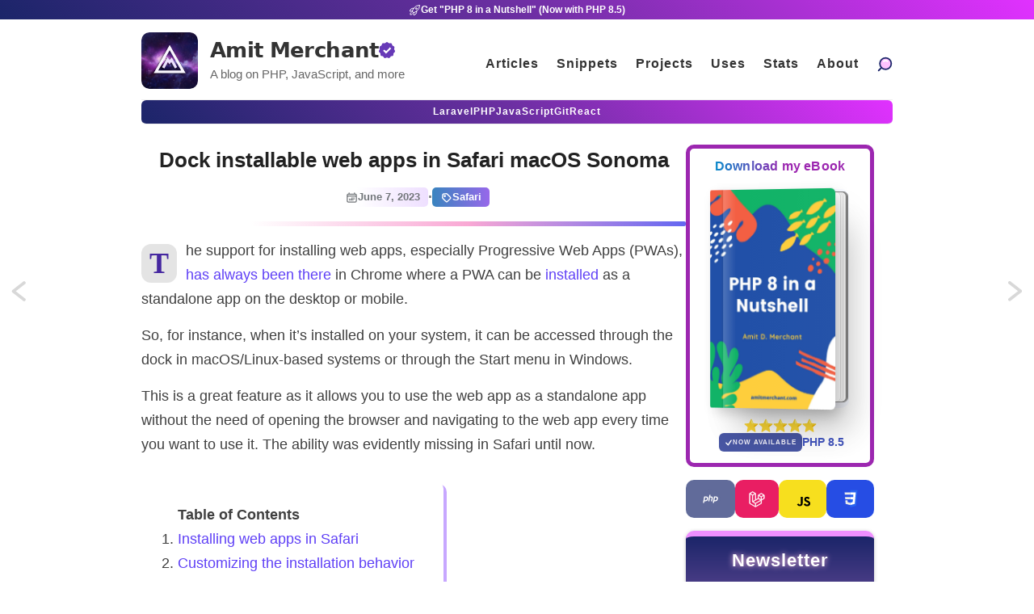

--- FILE ---
content_type: text/html; charset=utf-8
request_url: https://www.amitmerchant.com/dock-installable-web-apps-in-macos-sonoma/
body_size: 21088
content:
<!DOCTYPE html>
<html lang="en">
  <head>
    <title>Dock installable web apps in Safari macOS Sonoma — Amit Merchant — A blog on PHP, JavaScript, and more</title>
    <!-- Begin Jekyll SEO tag v2.8.0 -->
<meta name="generator" content="Jekyll v3.10.0" />
<meta property="og:title" content="Dock installable web apps in Safari macOS Sonoma" />
<meta name="author" content="Amit Merchant" />
<meta property="og:locale" content="en_US" />
<meta name="description" content="The support for installing web apps, especially Progressive Web Apps (PWAs), has always been there in Chrome where a PWA can be installed as a standalone app on the desktop or mobile." />
<meta property="og:description" content="The support for installing web apps, especially Progressive Web Apps (PWAs), has always been there in Chrome where a PWA can be installed as a standalone app on the desktop or mobile." />
<link rel="canonical" href="https://www.amitmerchant.com/dock-installable-web-apps-in-macos-sonoma/" />
<meta property="og:url" content="https://www.amitmerchant.com/dock-installable-web-apps-in-macos-sonoma/" />
<meta property="og:site_name" content="Amit Merchant" />
<meta property="og:image" content="https://www.amitmerchant.com/cdn/dock-installable-web-apps-in-macos-sonoma.png" />
<meta property="og:type" content="article" />
<meta property="article:published_time" content="2023-06-07T00:00:00+00:00" />
<meta name="twitter:card" content="summary_large_image" />
<meta property="twitter:image" content="https://www.amitmerchant.com/cdn/dock-installable-web-apps-in-macos-sonoma.png" />
<meta property="twitter:title" content="Dock installable web apps in Safari macOS Sonoma" />
<script type="application/ld+json">
{"@context":"https://schema.org","@type":"BlogPosting","author":{"@type":"Person","name":"Amit Merchant"},"dateModified":"2023-06-07T00:00:00+00:00","datePublished":"2023-06-07T00:00:00+00:00","description":"The support for installing web apps, especially Progressive Web Apps (PWAs), has always been there in Chrome where a PWA can be installed as a standalone app on the desktop or mobile.","headline":"Dock installable web apps in Safari macOS Sonoma","image":"https://www.amitmerchant.com/cdn/dock-installable-web-apps-in-macos-sonoma.png","mainEntityOfPage":{"@type":"WebPage","@id":"https://www.amitmerchant.com/dock-installable-web-apps-in-macos-sonoma/"},"url":"https://www.amitmerchant.com/dock-installable-web-apps-in-macos-sonoma/"}</script>
<!-- End Jekyll SEO tag -->

        <meta charset="utf-8" />
    <meta content='text/html; charset=utf-8' http-equiv='Content-Type'>
    <meta http-equiv='X-UA-Compatible' content='IE=edge'>
    <meta name='viewport' content='width=device-width, initial-scale=1.0'>

    <meta name="monetization" content="$ilp.uphold.com/weqN2bXfALqh">
    <meta name="twitter:card" content="summary_large_image">
    
    <meta name="description" content="The support for installing web apps, especially Progressive Web Apps (PWAs), has always been there in Chrome where a PWA can be installed as a standalone app on the desktop or mobile.

" />
    <meta property="og:description" content="The support for installing web apps, especially Progressive Web Apps (PWAs), has always been there in Chrome where a PWA can be installed as a standalone app on the desktop or mobile.

" />
    <meta property="twitter:description" content="The support for installing web apps, especially Progressive Web Apps (PWAs), has always been there in Chrome where a PWA can be installed as a standalone app on the desktop or mobile.

" />
    
    <meta name="author" content="Amit Merchant" />
    <meta property="article:author" content="https://www.facebook.com/amitmerchantcom" />

    
    <meta property="og:title" content="Dock installable web apps in Safari macOS Sonoma" />
    <meta property="twitter:title" content="Dock installable web apps in Safari macOS Sonoma" />
    

    
    <meta property="og:image" content="https://www.amitmerchant.com/cdn/dock-installable-web-apps-in-macos-sonoma.png"/>
    <meta property="twitter:image" content="https://www.amitmerchant.com/cdn/dock-installable-web-apps-in-macos-sonoma.png"/>
    
    <meta property="og:site_name" content="Amit Merchant - A blog on PHP, JavaScript, and more"/>


    <link rel="stylesheet" type="text/css" href="/style.css" />
    
    <link rel="stylesheet" href="/css/fluidbox.min.css" />
    
    <link rel="alternate" type="application/rss+xml" title="Amit Merchant — A blog on PHP, JavaScript, and more" href="/feed.xml" />
    <link rel="canonical" href="https://www.amitmerchant.com/dock-installable-web-apps-in-macos-sonoma/" />
    <link rel="search" type="application/opensearchdescription+xml" href="https://www.amitmerchant.com/opensearch.xml" title="Search AmitMerchant.com" />
    <link rel="apple-touch-icon" sizes="180x180" href="/images/apple-touch-icon.png">
    <link rel="icon" type="image/png" sizes="32x32" href="/images/favicon-32x32.png">
    <link rel="icon" type="image/png" sizes="16x16" href="/images/favicon-16x16.png">
    <link rel="mask-icon" href="/images/safari-pinned-tab.svg" color="#5bbad5">

    <meta name="google-site-verification" content="b3s0tFA6Y7GcDahv91JF78i0siK1qz9iD3k8pxNaDB0" />
    <meta name="theme-color" content="#673AAC">
    <meta name="purpleads-verification" content="62df6dbecf69ca495535d19e">
    <meta name="view-transition" content="same-origin" />
    <script type="text/javascript">
      var host = "www.amitmerchant.com";
      if ((host == window.location.host) && (window.location.protocol != "https:"))
          window.location.protocol = "https";
    </script>
  </head>

  <body>
    <canvas id="confetti-holder"></canvas>
    <!-- <div id="bar"></div> -->
    <a href="https://amitmerchant.gumroad.com/l/php8-in-a-nutshell" target="_blank">
      <div id="bar">
        <svg width="15" fill="none" stroke="currentColor" stroke-width="1.5" viewBox="0 0 24 24" xmlns="http://www.w3.org/2000/svg" aria-hidden="true">
          <path stroke-linecap="round" stroke-linejoin="round" d="M15.59 14.37a6 6 0 01-5.84 7.38v-4.8m5.84-2.58a14.98 14.98 0 006.16-12.12A14.98 14.98 0 009.631 8.41m5.96 5.96a14.926 14.926 0 01-5.841 2.58m-.119-8.54a6 6 0 00-7.381 5.84h4.8m2.581-5.84a14.927 14.927 0 00-2.58 5.84m2.699 2.7c-.103.021-.207.041-.311.06a15.09 15.09 0 01-2.448-2.448 14.9 14.9 0 01.06-.312m-2.24 2.39a4.493 4.493 0 00-1.757 4.306 4.493 4.493 0 004.306-1.758M16.5 9a1.5 1.5 0 11-3 0 1.5 1.5 0 013 0z"></path>
        </svg>
        Get "PHP 8 in a Nutshell" (Now with PHP 8.5)
      </div>
    </a>
    <div class="wrapper-container">
      <div class="wrapper-masthead">
        <div class="container">
          <header class="masthead clearfix header">
            <input class="menu-btn" type="checkbox" id="menu-btn" />
            <label class="menu-icon" for="menu-btn">
              <span class="navicon"></span>
            </label>
            <a href="/" class="site-avatar" aria-label="Home"><img src="/images/icon.svg" alt="Amit Merchant" /></a>
            <div class="site-info">
              <div class="site-name">
                <a href="/" aria-label="Home" class="chroma-text" data-text="Amit Merchant" translate="no">Amit Merchant</a>
                <svg style="fill: #673ab7" role="img" aria-hidden="true" xmlns="http://www.w3.org/2000/svg" width="20" height="20" viewBox="0 0 24 24"><title>Verified ($30/year for the domain)</title><path d="M23.334 11.96c-.713-.726-.872-1.829-.393-2.727.342-.64.366-1.401.064-2.062-.301-.66-.893-1.142-1.601-1.302-.991-.225-1.722-1.067-1.803-2.081-.059-.723-.451-1.378-1.062-1.77-.609-.393-1.367-.478-2.05-.229-.956.347-2.026.032-2.642-.776-.44-.576-1.124-.915-1.85-.915-.725 0-1.409.339-1.849.915-.613.809-1.683 1.124-2.639.777-.682-.248-1.44-.163-2.05.229-.61.392-1.003 1.047-1.061 1.77-.082 1.014-.812 1.857-1.803 2.081-.708.16-1.3.642-1.601 1.302s-.277 1.422.065 2.061c.479.897.32 2.001-.392 2.727-.509.517-.747 1.242-.644 1.96s.536 1.347 1.17 1.7c.888.495 1.352 1.51 1.144 2.505-.147.71.044 1.448.519 1.996.476.549 1.18.844 1.902.798 1.016-.063 1.953.54 2.317 1.489.259.678.82 1.195 1.517 1.399.695.204 1.447.072 2.031-.357.819-.603 1.936-.603 2.754 0 .584.43 1.336.562 2.031.357.697-.204 1.258-.722 1.518-1.399.363-.949 1.301-1.553 2.316-1.489.724.046 1.427-.249 1.902-.798.475-.548.667-1.286.519-1.996-.207-.995.256-2.01 1.145-2.505.633-.354 1.065-.982 1.169-1.7s-.135-1.443-.643-1.96zm-12.584 5.43l-4.5-4.364 1.857-1.857 2.643 2.506 5.643-5.784 1.857 1.857-7.5 7.642z"></path></svg>
              </div>
              <p class="site-description">
                A blog on PHP, JavaScript, and more
              </p> 
            </div>
            <ul class="menu">
              <li><a href="/" aria-label="Click to read articles">Articles</a></li>
              <li><a href="/snippets" aria-label="Click to go to the art page">Snippets</a></li>
              <li><a href="/projects" aria-label="Click to go to the projects">Projects</a></li>
              <li><a href="/uses" aria-label="Click to go to the uses page">Uses</a></li>
              <li>
                <a href="/stats" aria-label="Blog Statistics" title="Blog Statistics">
                  Stats
                </a>
              </li>
              <li><a href="/about" aria-label="Click to go to the about page">About</a></li>
              <li>
                <a href="/search" aria-label="Search articles" title="Or press &quot;/&quot; to search" accesskey="k">
                  <img src="/images/icons/search.svg" alt="" class="magnifier">
                  <span class="search-icon-text">Search</span>
                </a>
              </li>
            </ul>
          </header>
          <header class="masthead-menu clearfix">
            <nav class="nav-menu">
              <a href="/posts/laravel/" aria-label="Click to read Laravel articles">Laravel</a>
              <a href="/posts/php/" aria-label="Click to read PHP articles">PHP</a>
              <a href="/posts/javascript/" aria-label="Click to read JavaScript articles">JavaScript</a>
              <a href="/posts/git/" aria-label="Click to read Git articles">Git</a>
              <a href="/posts/react/" aria-label="Click to read React.js articles">React</a>
            </nav>
          </header>
        </div>
      </div>

      <div class="wrapper-main">
        <div id="main" role="main" class="container">
          <div class="flex-div">
  <article class="post detailed main-content flex-left">
    <h1 class="post-title">Dock installable web apps in Safari macOS Sonoma</h1>

    

    <div>
      <p class="post-metadata">
        <span class="date-container">
          <svg width="15" hidden="15" xmlns="http://www.w3.org/2000/svg" fill="none" viewBox="0 0 24 24" stroke-width="2" stroke="currentColor" class="size-6">
            <path stroke-linecap="round" stroke-linejoin="round" d="M6.75 3v2.25M17.25 3v2.25M3 18.75V7.5a2.25 2.25 0 0 1 2.25-2.25h13.5A2.25 2.25 0 0 1 21 7.5v11.25m-18 0A2.25 2.25 0 0 0 5.25 21h13.5A2.25 2.25 0 0 0 21 18.75m-18 0v-7.5A2.25 2.25 0 0 1 5.25 9h13.5A2.25 2.25 0 0 1 21 11.25v7.5m-9-6h.008v.008H12v-.008ZM12 15h.008v.008H12V15Zm0 2.25h.008v.008H12v-.008ZM9.75 15h.008v.008H9.75V15Zm0 2.25h.008v.008H9.75v-.008ZM7.5 15h.008v.008H7.5V15Zm0 2.25h.008v.008H7.5v-.008Zm6.75-4.5h.008v.008h-.008v-.008Zm0 2.25h.008v.008h-.008V15Zm0 2.25h.008v.008h-.008v-.008Zm2.25-4.5h.008v.008H16.5v-.008Zm0 2.25h.008v.008H16.5V15Z" />
          </svg>          
          June  7, 2023
        </span>
        <span class="separator">·</span>
        <span class="post-tags">
          
          
            <a href="/categories/#Safari">
              <!-- https://www.svgrepo.com/svg/511165/tag -->
              <svg width="15px" height="15px" viewBox="0 0 24 24" fill="none" xmlns="http://www.w3.org/2000/svg" stroke="#ffffff"><g id="SVGRepo_bgCarrier" stroke-width="0"></g><g id="SVGRepo_tracerCarrier" stroke-linecap="round" stroke-linejoin="round"></g><g id="SVGRepo_iconCarrier"> <g id="Interface / Tag"> <g id="Vector"> <path d="M4.74791 7.64502L4.41669 11.2885C4.36763 11.8281 4.34289 12.1001 4.3878 12.3584C4.42792 12.5892 4.50806 12.8112 4.62496 13.0142C4.7563 13.2422 4.95043 13.4363 5.33647 13.8224L10.512 18.9979C11.299 19.7849 11.6927 20.1786 12.148 20.3265C12.5496 20.4571 12.983 20.4573 13.3847 20.3268C13.8414 20.1785 14.2382 19.7821 15.0302 18.9901L18.99 15.0303C19.7821 14.2382 20.1774 13.8424 20.3258 13.3857C20.4563 12.9841 20.4555 12.5511 20.325 12.1495C20.1766 11.6928 19.7819 11.297 18.9898 10.505L13.8271 5.34229C13.4375 4.95272 13.2427 4.75792 13.0136 4.62598C12.8107 4.50908 12.5886 4.4286 12.3579 4.38848C12.0974 4.3432 11.823 4.36809 11.2743 4.41797L7.64449 4.74796C6.69973 4.83384 6.22705 4.87698 5.85738 5.08255C5.53145 5.26379 5.26277 5.53248 5.08152 5.8584C4.87698 6.22623 4.83432 6.69555 4.74929 7.63092L4.74791 7.64502Z" stroke="#ffffff" stroke-width="2.208" stroke-linecap="round" stroke-linejoin="round"></path> <path d="M9.71259 9.71297C10.1031 9.32244 10.1031 8.68928 9.71259 8.29876C9.32206 7.90823 8.68845 7.90823 8.29792 8.29876C7.9074 8.68928 7.90702 9.32229 8.29755 9.71282C8.68807 10.1033 9.32206 10.1035 9.71259 9.71297Z" stroke="#ffffff" stroke-width="2.208" stroke-linecap="round" stroke-linejoin="round"></path> </g> </g> </g></svg>
              Safari
            </a>
          
        </span>
      </p>
      
    </div>
    
    <div id="custom-inline"></div>
    <div class="divider"></div>
      
    <div class="entry drop-cap">
      <p>The support for installing web apps, especially Progressive Web Apps (PWAs), <a href="/chrome73-supports-installing-pwa-native-app-macos/">has always been there</a> in Chrome where a PWA can be <a href="/adding-custom-install-button-in-progressive-web-apps/">installed</a> as a standalone app on the desktop or mobile.</p>

<p>So, for instance, when it’s installed on your system, it can be accessed through the dock in macOS/Linux-based systems or through the Start menu in Windows.</p>

<p>This is a great feature as it allows you to use the web app as a standalone app without the need of opening the browser and navigating to the web app every time you want to use it. The ability was evidently missing in Safari until now.</p>

<ul id="markdown-toc">
  <li><a href="#installing-web-apps-in-safari" id="markdown-toc-installing-web-apps-in-safari">Installing web apps in Safari</a></li>
  <li><a href="#customizing-the-installation-behavior" id="markdown-toc-customizing-the-installation-behavior">Customizing the installation behavior</a></li>
  <li><a href="#in-closing" id="markdown-toc-in-closing">In closing</a></li>
</ul>

<h2 id="installing-web-apps-in-safari">Installing web apps in Safari</h2>

<p>Starting with macOS Sonoma, you can now install any web apps (not just PWAs) in Safari as well. And when you do, it will be accessible through the dock in macOS.</p>

<p>Here’s how it will work.</p>

<p>Once you’re on a website, open the <code class="language-plaintext highlighter-rouge">File</code> menu and select the <strong>“Add to Dock”</strong> option.</p>

<p><a href="/images/macos-sonoma-safari/add-to-dock.png"><img src="/images/macos-sonoma-safari/add-to-dock.png" alt="Add to Dock" /></a></p>

<p>This will give you a popup where you can change the name and icon if you want and click on the <strong>“Add”</strong> button.</p>

<p><a href="/images/macos-sonoma-safari/change-name.png"><img src="/images/macos-sonoma-safari/change-name.png" alt="Change Name and icon" /></a></p>

<p>This will add the web app to the dock with its icon like so.</p>

<p><a href="/images/macos-sonoma-safari/icon-in-dock.png"><img src="/images/macos-sonoma-safari/icon-in-dock.png" alt="Web app icon in the dock" /></a></p>

<p>You can now launch the web app from the dock and it will open in a standalone window that looks like a native app. The window won’t have any browser UI elements like address bar, tabs, etc.</p>

<p><a href="/images/macos-sonoma-safari/webapp-standalone-screen.png"><img src="/images/macos-sonoma-safari/webapp-standalone-screen.png" alt="Open web app in stanalone window" /></a></p>

<p>It will have a simplified toolbar with navigation buttons though and the window frame will adapt to the color of the website or <a href="/get-your-website-ready-tab-bar-theming-of-safari-15/">theme-color</a> of the website if specified.</p>

<p>Installed web apps will also be accessible through Launchpad as well as spotlight search just like any other Mac app.</p>

<h2 id="customizing-the-installation-behavior">Customizing the installation behavior</h2>

<p>You can further customize this installation behavior by adding a web app manifest file to your website.</p>

<p>You can create a <code class="language-plaintext highlighter-rouge">manifest.json</code> file in the root of your website and add the metadata about the web app in it and then link it in the <code class="language-plaintext highlighter-rouge">&lt;head&gt;</code> of your website like so.</p>

<div class="language-html highlighter-rouge"><div class="highlight"><pre class="highlight"><code><span class="nt">&lt;link</span> <span class="na">rel=</span><span class="s">"manifest"</span> <span class="na">href=</span><span class="s">"/manifest.json"</span><span class="nt">&gt;</span>
</code></pre></div></div>

<p>This file will contain the metadata about the web app like its name, description, icon, etc that will be used when the web app is installed.</p>

<p>So, for instance, if you want your web app to be installed with a custom name and <a href="/check-if-pwa-opened-as-standalone-app/">display mode</a>, you can add the <code class="language-plaintext highlighter-rouge">name</code> and <code class="language-plaintext highlighter-rouge">display</code> property to the <code class="language-plaintext highlighter-rouge">manifest.json</code> file like so.</p>

<div class="language-json highlighter-rouge"><div class="highlight"><pre class="highlight"><code><span class="p">{</span><span class="w">
    </span><span class="nl">"name"</span><span class="p">:</span><span class="w"> </span><span class="s2">"Notepad"</span><span class="p">,</span><span class="w">
    </span><span class="nl">"display"</span><span class="p">:</span><span class="w"> </span><span class="s2">"standalone"</span><span class="w">
</span><span class="p">}</span><span class="w">
</span></code></pre></div></div>

<p>You can also set the start URL of the web app by adding the <code class="language-plaintext highlighter-rouge">start_url</code> property to the <code class="language-plaintext highlighter-rouge">manifest.json</code> file like so.</p>

<div class="language-json highlighter-rouge"><div class="highlight"><pre class="highlight"><code><span class="p">{</span><span class="w">
    </span><span class="nl">"name"</span><span class="p">:</span><span class="w"> </span><span class="s2">"Notepad"</span><span class="p">,</span><span class="w">
    </span><span class="nl">"display"</span><span class="p">:</span><span class="w"> </span><span class="s2">"standalone"</span><span class="p">,</span><span class="w">
    </span><span class="nl">"start_url"</span><span class="p">:</span><span class="w"> </span><span class="s2">"https://notepad.js.org/"</span><span class="w">
</span><span class="p">}</span><span class="w">
</span></code></pre></div></div>

<p>This will make sure that the web app will always open with the specified URL when launched from the dock.</p>

<blockquote>
  <p>You can check what other things you can specify in the <code class="language-plaintext highlighter-rouge">manifest.json</code> file in one of my open-source projects <a href="https://github.com/amitmerchant1990/notepad">Notepad</a>’s <a href="https://github.com/amitmerchant1990/notepad/blob/master/manifest.json">manifest.json</a> or <a href="https://developer.mozilla.org/en-US/docs/Web/Manifest">learn more about web app manifests</a> at MDN.</p>
</blockquote>

<h2 id="in-closing">In closing</h2>

<p>Having the ability to install web apps in Safari is a great addition to Safari and honestly, it was a long-time coming. I’m glad Apple has finally added this feature to Safari to make it on par with other browsers.</p>

    </div>
    
    
      <a class="pagination-side previous" href="/conveniently-jumping-to-directories-using-aliases-in-terminal/"><b>Previous:</b> Conveniently jumping to directories using Aliases in Terminal</a>
    
    
    
      <a class="pagination-side next" href="/the-midnight-companion/"><b>Next:</b> The Midnight Companion</a>
    

    

    <div>
      <p>
        <span class="share-box">» Share:</span> 
        <a href="https://twitter.com/share?text=Dock+installable+web+apps+in+Safari+macOS+Sonoma by @amit_merchant&url=https://www.amitmerchant.com/dock-installable-web-apps-in-macos-sonoma/" target="_blank">Twitter</a>, 
        <a href="https://www.facebook.com/sharer.php?u=https://www.amitmerchant.com/dock-installable-web-apps-in-macos-sonoma/" target="_blank">Facebook</a>,
        <a href="https://news.ycombinator.com/submitlink?u=https://www.amitmerchant.com/dock-installable-web-apps-in-macos-sonoma/&t=Dock installable web apps in Safari macOS Sonoma" target="_blank">Hacker News</a>
      </p>
    </div>

    

    

    <div class="donation-container">
      <div class="donation-box">
        <div class="donation-logo">
          
            <a href="https://twitter.com/amit_merchant" target="_blank" title="Follow me on Twitter">
              <img src="/images/caricature-1.jpeg" alt="Caricature of Amit Merchant sketched by a friend">
            </a>
          
        </div>
        <div class="donation-content">
          
            <p>
              👋 Hi there! This is <a href="https://twitter.com/amit_merchant" alt="Amit Merchant Twitter" target="_blank">Amit</a>, again. I write articles about all things web development. 
              If you enjoy my work (<b>the articles</b>, <b>the open-source projects</b>, <b>my general demeanour</b>... anything really), consider <b>leaving a tip</b> & supporting the site.
              Your support is incredibly appreciated!
            </p>
            <div class="donation-btn-container">
                <a title="Buy Me a Coffee" class="kofi-button" href="https://buymeacoffee.com/amitmerchant" target="_blank"> 
                  <span class="kofitext">
                    <svg xmlns="http://www.w3.org/2000/svg" width="20" height="20" viewBox="0 0 24 24" fill="none" stroke="currentColor" stroke-width="2" stroke-linecap="round" stroke-linejoin="round"><path d="M18 8h1a4 4 0 0 1 0 8h-1"></path><path d="M2 8h16v9a4 4 0 0 1-4 4H6a4 4 0 0 1-4-4V8z"></path><line x1="6" y1="1" x2="6" y2="4"></line><line x1="10" y1="1" x2="10" y2="4"></line><line x1="14" y1="1" x2="14" y2="4"></line></svg>
                    Buy Me a Coffee
                  </span>
                </a>
  
                <a title="Join my newsletter" class="newsletter-button" href="https://amitmerchant.substack.com" target="_blank"> 
                  <span class="newslettertext">
                    <svg height="20px" width="20px" xmlns="http://www.w3.org/2000/svg" fill="none" viewBox="0 0 24 24" stroke-width="2" stroke="currentColor" class="size-6">
                      <path stroke-linecap="round" stroke-linejoin="round" d="M21.75 9v.906a2.25 2.25 0 0 1-1.183 1.981l-6.478 3.488M2.25 9v.906a2.25 2.25 0 0 0 1.183 1.981l6.478 3.488m8.839 2.51-4.66-2.51m0 0-1.023-.55a2.25 2.25 0 0 0-2.134 0l-1.022.55m0 0-4.661 2.51m16.5 1.615a2.25 2.25 0 0 1-2.25 2.25h-15a2.25 2.25 0 0 1-2.25-2.25V8.844a2.25 2.25 0 0 1 1.183-1.981l7.5-4.039a2.25 2.25 0 0 1 2.134 0l7.5 4.039a2.25 2.25 0 0 1 1.183 1.98V19.5Z" />
                    </svg>                    
                    Join my newsletter
                  </span>
                </a>
            </div>
          
        </div>
      </div>
    </div>
    <h2>Comments?</h2>

<script 
    src="https://utteranc.es/client.js"
    repo="amitmerchant1990/amitmerchant-dot-com-comments"
    issue-term="pathname"
    theme="github-light"
    crossorigin="anonymous"
    async
></script>
    <div class="related-articles-container">
    <div class="header">
        <p>More on similar topics</p>
        <a href="/categories">Browse articles by category</a>
    </div>
    <div class="grid-container">
        
        
        
            <div class="row">
                <a href="/dock-installable-web-apps-in-macos-sonoma/" class="top-articles-link">
                    <article class="column">
                        Dock installable web apps in Safari macOS Sonoma
                    </article>
                </a>
            </div>
        
            <div class="row">
                <a href="/designing-websites-keeping-floating-address-bar-safari-15-ios/" class="top-articles-link">
                    <article class="column">
                        Designing websites keeping floating tab bar of Safari 15 (on iOS) in mind
                    </article>
                </a>
            </div>
        
            <div class="row">
                <a href="/get-your-website-ready-tab-bar-theming-of-safari-15/" class="top-articles-link">
                    <article class="column">
                        Get your website ready for new tab bar theming of Safari 15
                    </article>
                </a>
            </div>
        
    </div>
</div>
  </article>
  <div class="flex-right">
    









<div class="book-container">
  <!-- <p>
    <svg width="20" height="20" viewBox="-33 0 255 255" xmlns="http://www.w3.org/2000/svg" xmlns:xlink="http://www.w3.org/1999/xlink" preserveAspectRatio="xMidYMid" fill="#000000"><g id="SVGRepo_bgCarrier" stroke-width="0"></g><g id="SVGRepo_tracerCarrier" stroke-linecap="round" stroke-linejoin="round"></g><g id="SVGRepo_iconCarrier"> <defs> <style> .cls-3 { fill: url(#linear-gradient-1); } .cls-4 { fill: #fc9502; } .cls-5 { fill: #fce202; } </style> <linearGradient id="linear-gradient-1" gradientUnits="userSpaceOnUse" x1="94.141" y1="255" x2="94.141" y2="0.188"> <stop offset="0" stop-color="#ff4c0d"></stop> <stop offset="1" stop-color="#fc9502"></stop> </linearGradient> </defs> <g id="fire"> <path d="M187.899,164.809 C185.803,214.868 144.574,254.812 94.000,254.812 C42.085,254.812 -0.000,211.312 -0.000,160.812 C-0.000,154.062 -0.121,140.572 10.000,117.812 C16.057,104.191 19.856,95.634 22.000,87.812 C23.178,83.513 25.469,76.683 32.000,87.812 C35.851,94.374 36.000,103.812 36.000,103.812 C36.000,103.812 50.328,92.817 60.000,71.812 C74.179,41.019 62.866,22.612 59.000,9.812 C57.662,5.384 56.822,-2.574 66.000,0.812 C75.352,4.263 100.076,21.570 113.000,39.812 C131.445,65.847 138.000,90.812 138.000,90.812 C138.000,90.812 143.906,83.482 146.000,75.812 C148.365,67.151 148.400,58.573 155.999,67.813 C163.226,76.600 173.959,93.113 180.000,108.812 C190.969,137.321 187.899,164.809 187.899,164.809 Z" id="path-1" class="cls-3" fill-rule="evenodd"></path> <path d="M94.000,254.812 C58.101,254.812 29.000,225.711 29.000,189.812 C29.000,168.151 37.729,155.000 55.896,137.166 C67.528,125.747 78.415,111.722 83.042,102.172 C83.953,100.292 86.026,90.495 94.019,101.966 C98.212,107.982 104.785,118.681 109.000,127.812 C116.266,143.555 118.000,158.812 118.000,158.812 C118.000,158.812 125.121,154.616 130.000,143.812 C131.573,140.330 134.753,127.148 143.643,140.328 C150.166,150.000 159.127,167.390 159.000,189.812 C159.000,225.711 129.898,254.812 94.000,254.812 Z" id="path-2" class="cls-4" fill-rule="evenodd"></path> <path d="M95.000,183.812 C104.250,183.812 104.250,200.941 116.000,223.812 C123.824,239.041 112.121,254.812 95.000,254.812 C77.879,254.812 69.000,240.933 69.000,223.812 C69.000,206.692 85.750,183.812 95.000,183.812 Z" id="path-3" class="cls-5" fill-rule="evenodd"></path> </g> </g></svg>
    Black Friday Deal
  </p> -->
  <p>Download my eBook</p>
  <!-- <p>Buy at $3.99 till Christmas</p> -->
  <a href="https://amitmerchant.gumroad.com/l/php8-in-a-nutshell" aria-label="Download my — eBook PHP 8 in a Nutshell" target="_blank" title="PHP 8 in a Nutshell — A no-fluff guide to PHP 8">
    <!-- CodePen I used for 3D Book Effect: https://codepen.io/realvjy/pen/KKEdXOa -->
    <div class="book-wrapper">
      <div class="book-items">
        <div class="main-book-wrap">
          <div class="book-cover">
            <div class="book-inside"></div>
            <div class="book-image">
              <img src="/images/php8-in-a-nutshell-cover.jpg" />
              <div class="effect"></div>
              <div class="light"></div>
            </div>
          </div>
        </div>
      </div>
    </div>
  </a>
  <div class="additional-info">
    <div class="stars-container" title="Customers love it—5-star vibes all the way! ">
      <svg width="18" height="18" viewBox="0 0 128 128" xmlns="http://www.w3.org/2000/svg" xmlns:xlink="http://www.w3.org/1999/xlink" aria-hidden="true" role="img" class="iconify iconify--noto" preserveAspectRatio="xMidYMid meet" fill="#000000"><g id="SVGRepo_bgCarrier" stroke-width="0"></g><g id="SVGRepo_tracerCarrier" stroke-linecap="round" stroke-linejoin="round"></g><g id="SVGRepo_iconCarrier"><path d="M68.05 7.23l13.46 30.7a7.047 7.047 0 0 0 5.82 4.19l32.79 2.94c3.71.54 5.19 5.09 2.5 7.71l-24.7 20.75c-2 1.68-2.91 4.32-2.36 6.87l7.18 33.61c.63 3.69-3.24 6.51-6.56 4.76L67.56 102a7.033 7.033 0 0 0-7.12 0l-28.62 16.75c-3.31 1.74-7.19-1.07-6.56-4.76l7.18-33.61c.54-2.55-.36-5.19-2.36-6.87L5.37 52.78c-2.68-2.61-1.2-7.17 2.5-7.71l32.79-2.94a7.047 7.047 0 0 0 5.82-4.19l13.46-30.7c1.67-3.36 6.45-3.36 8.11-.01z" fill="#fdd835"></path><path d="M67.07 39.77l-2.28-22.62c-.09-1.26-.35-3.42 1.67-3.42c1.6 0 2.47 3.33 2.47 3.33l6.84 18.16c2.58 6.91 1.52 9.28-.97 10.68c-2.86 1.6-7.08.35-7.73-6.13z" fill="#ffff8d"></path><path d="M95.28 71.51L114.9 56.2c.97-.81 2.72-2.1 1.32-3.57c-1.11-1.16-4.11.51-4.11.51l-17.17 6.71c-5.12 1.77-8.52 4.39-8.82 7.69c-.39 4.4 3.56 7.79 9.16 3.97z" fill="#f4b400"></path></g></svg>
      <svg width="18" height="18" viewBox="0 0 128 128" xmlns="http://www.w3.org/2000/svg" xmlns:xlink="http://www.w3.org/1999/xlink" aria-hidden="true" role="img" class="iconify iconify--noto" preserveAspectRatio="xMidYMid meet" fill="#000000"><g id="SVGRepo_bgCarrier" stroke-width="0"></g><g id="SVGRepo_tracerCarrier" stroke-linecap="round" stroke-linejoin="round"></g><g id="SVGRepo_iconCarrier"><path d="M68.05 7.23l13.46 30.7a7.047 7.047 0 0 0 5.82 4.19l32.79 2.94c3.71.54 5.19 5.09 2.5 7.71l-24.7 20.75c-2 1.68-2.91 4.32-2.36 6.87l7.18 33.61c.63 3.69-3.24 6.51-6.56 4.76L67.56 102a7.033 7.033 0 0 0-7.12 0l-28.62 16.75c-3.31 1.74-7.19-1.07-6.56-4.76l7.18-33.61c.54-2.55-.36-5.19-2.36-6.87L5.37 52.78c-2.68-2.61-1.2-7.17 2.5-7.71l32.79-2.94a7.047 7.047 0 0 0 5.82-4.19l13.46-30.7c1.67-3.36 6.45-3.36 8.11-.01z" fill="#fdd835"></path><path d="M67.07 39.77l-2.28-22.62c-.09-1.26-.35-3.42 1.67-3.42c1.6 0 2.47 3.33 2.47 3.33l6.84 18.16c2.58 6.91 1.52 9.28-.97 10.68c-2.86 1.6-7.08.35-7.73-6.13z" fill="#ffff8d"></path><path d="M95.28 71.51L114.9 56.2c.97-.81 2.72-2.1 1.32-3.57c-1.11-1.16-4.11.51-4.11.51l-17.17 6.71c-5.12 1.77-8.52 4.39-8.82 7.69c-.39 4.4 3.56 7.79 9.16 3.97z" fill="#f4b400"></path></g></svg>
      <svg width="18" height="18" viewBox="0 0 128 128" xmlns="http://www.w3.org/2000/svg" xmlns:xlink="http://www.w3.org/1999/xlink" aria-hidden="true" role="img" class="iconify iconify--noto" preserveAspectRatio="xMidYMid meet" fill="#000000"><g id="SVGRepo_bgCarrier" stroke-width="0"></g><g id="SVGRepo_tracerCarrier" stroke-linecap="round" stroke-linejoin="round"></g><g id="SVGRepo_iconCarrier"><path d="M68.05 7.23l13.46 30.7a7.047 7.047 0 0 0 5.82 4.19l32.79 2.94c3.71.54 5.19 5.09 2.5 7.71l-24.7 20.75c-2 1.68-2.91 4.32-2.36 6.87l7.18 33.61c.63 3.69-3.24 6.51-6.56 4.76L67.56 102a7.033 7.033 0 0 0-7.12 0l-28.62 16.75c-3.31 1.74-7.19-1.07-6.56-4.76l7.18-33.61c.54-2.55-.36-5.19-2.36-6.87L5.37 52.78c-2.68-2.61-1.2-7.17 2.5-7.71l32.79-2.94a7.047 7.047 0 0 0 5.82-4.19l13.46-30.7c1.67-3.36 6.45-3.36 8.11-.01z" fill="#fdd835"></path><path d="M67.07 39.77l-2.28-22.62c-.09-1.26-.35-3.42 1.67-3.42c1.6 0 2.47 3.33 2.47 3.33l6.84 18.16c2.58 6.91 1.52 9.28-.97 10.68c-2.86 1.6-7.08.35-7.73-6.13z" fill="#ffff8d"></path><path d="M95.28 71.51L114.9 56.2c.97-.81 2.72-2.1 1.32-3.57c-1.11-1.16-4.11.51-4.11.51l-17.17 6.71c-5.12 1.77-8.52 4.39-8.82 7.69c-.39 4.4 3.56 7.79 9.16 3.97z" fill="#f4b400"></path></g></svg>
      <svg width="18" height="18" viewBox="0 0 128 128" xmlns="http://www.w3.org/2000/svg" xmlns:xlink="http://www.w3.org/1999/xlink" aria-hidden="true" role="img" class="iconify iconify--noto" preserveAspectRatio="xMidYMid meet" fill="#000000"><g id="SVGRepo_bgCarrier" stroke-width="0"></g><g id="SVGRepo_tracerCarrier" stroke-linecap="round" stroke-linejoin="round"></g><g id="SVGRepo_iconCarrier"><path d="M68.05 7.23l13.46 30.7a7.047 7.047 0 0 0 5.82 4.19l32.79 2.94c3.71.54 5.19 5.09 2.5 7.71l-24.7 20.75c-2 1.68-2.91 4.32-2.36 6.87l7.18 33.61c.63 3.69-3.24 6.51-6.56 4.76L67.56 102a7.033 7.033 0 0 0-7.12 0l-28.62 16.75c-3.31 1.74-7.19-1.07-6.56-4.76l7.18-33.61c.54-2.55-.36-5.19-2.36-6.87L5.37 52.78c-2.68-2.61-1.2-7.17 2.5-7.71l32.79-2.94a7.047 7.047 0 0 0 5.82-4.19l13.46-30.7c1.67-3.36 6.45-3.36 8.11-.01z" fill="#fdd835"></path><path d="M67.07 39.77l-2.28-22.62c-.09-1.26-.35-3.42 1.67-3.42c1.6 0 2.47 3.33 2.47 3.33l6.84 18.16c2.58 6.91 1.52 9.28-.97 10.68c-2.86 1.6-7.08.35-7.73-6.13z" fill="#ffff8d"></path><path d="M95.28 71.51L114.9 56.2c.97-.81 2.72-2.1 1.32-3.57c-1.11-1.16-4.11.51-4.11.51l-17.17 6.71c-5.12 1.77-8.52 4.39-8.82 7.69c-.39 4.4 3.56 7.79 9.16 3.97z" fill="#f4b400"></path></g></svg>
      <svg width="18" height="18" viewBox="0 0 128 128" xmlns="http://www.w3.org/2000/svg" xmlns:xlink="http://www.w3.org/1999/xlink" aria-hidden="true" role="img" class="iconify iconify--noto" preserveAspectRatio="xMidYMid meet" fill="#000000"><g id="SVGRepo_bgCarrier" stroke-width="0"></g><g id="SVGRepo_tracerCarrier" stroke-linecap="round" stroke-linejoin="round"></g><g id="SVGRepo_iconCarrier"><path d="M68.05 7.23l13.46 30.7a7.047 7.047 0 0 0 5.82 4.19l32.79 2.94c3.71.54 5.19 5.09 2.5 7.71l-24.7 20.75c-2 1.68-2.91 4.32-2.36 6.87l7.18 33.61c.63 3.69-3.24 6.51-6.56 4.76L67.56 102a7.033 7.033 0 0 0-7.12 0l-28.62 16.75c-3.31 1.74-7.19-1.07-6.56-4.76l7.18-33.61c.54-2.55-.36-5.19-2.36-6.87L5.37 52.78c-2.68-2.61-1.2-7.17 2.5-7.71l32.79-2.94a7.047 7.047 0 0 0 5.82-4.19l13.46-30.7c1.67-3.36 6.45-3.36 8.11-.01z" fill="#fdd835"></path><path d="M67.07 39.77l-2.28-22.62c-.09-1.26-.35-3.42 1.67-3.42c1.6 0 2.47 3.33 2.47 3.33l6.84 18.16c2.58 6.91 1.52 9.28-.97 10.68c-2.86 1.6-7.08.35-7.73-6.13z" fill="#ffff8d"></path><path d="M95.28 71.51L114.9 56.2c.97-.81 2.72-2.1 1.32-3.57c-1.11-1.16-4.11.51-4.11.51l-17.17 6.71c-5.12 1.77-8.52 4.39-8.82 7.69c-.39 4.4 3.56 7.79 9.16 3.97z" fill="#f4b400"></path></g></svg>
    </div>
    <div class="more-info">
      <span class="badge">
        <svg width="100%" height="100%" xmlns="http://www.w3.org/2000/svg" fill="none" viewBox="0 0 24 24" stroke-width="3.5" stroke="#fff" class="size-6">
          <path stroke-linecap="round" stroke-linejoin="round" d="m4.5 12.75 6 6 9-13.5" />
        </svg>
        NOW AVAILABLE
      </span>
      <span class="includes-text"><span class="shimmering-text">PHP 8.5</span></span>
    </div>
  </div>
  <!-- <div class="price-strip">
    <div class="text-1">50% OFF This Weekend</div>
    <a href="https://amitmerchant.gumroad.com/l/php8-in-a-nutshell" aria-label="Buy PHP 8 in a Nutshell - Black Friday price $4.99" target="_blank" title="PHP 8 in a Nutshell — A no-fluff guide to PHP 8">
      <div class="text-2 shimmer-btn">GET IT NOW FOR $4.99</div>
    </a>
  </div> -->
</div>



<div class="custom-block-carbon">
  <script async type="text/javascript" src="//cdn.carbonads.com/carbon.js?serve=CE7D6KJY&placement=wwwamitmerchantcom" id="_carbonads_js"></script>
</div>

<div class="sidebar-quicklinks">
  <a href="/posts/php" class="php" title="Explore articles about PHP">
    <svg viewBox="0 0 32 32" width="27px" height="27px" fill="none" xmlns="http://www.w3.org/2000/svg"><g id="SVGRepo_bgCarrier" stroke-width="0"></g><g id="SVGRepo_tracerCarrier" stroke-linecap="round" stroke-linejoin="round"></g><g id="SVGRepo_iconCarrier"> <circle cx="16" cy="16" r="14" fill="#616b9a"></circle> <path d="M14.4392 10H16.1192L15.6444 12.5242H17.154C17.9819 12.5419 18.5986 12.7269 19.0045 13.0793C19.4184 13.4316 19.5402 14.1014 19.3698 15.0881L18.5541 19.4889H16.8497L17.6288 15.2863C17.7099 14.8457 17.6856 14.533 17.5558 14.348C17.426 14.163 17.146 14.0705 16.7158 14.0705L15.3644 14.0573L14.3661 19.4889H12.6861L14.4392 10Z" fill="white"></path> <path fill-rule="evenodd" clip-rule="evenodd" d="M6.74092 12.5243H10.0036C10.9612 12.533 11.6552 12.8327 12.0854 13.4229C12.5156 14.0132 12.6576 14.8193 12.5115 15.8414C12.4548 16.3085 12.3289 16.7665 12.1341 17.2159C11.9474 17.6652 11.6878 18.0704 11.355 18.4317C10.9491 18.8898 10.5149 19.1805 10.0523 19.304C9.58969 19.4274 9.11076 19.489 8.61575 19.489H7.15484L6.69222 22H5L6.74092 12.5243ZM7.43485 17.9956L8.16287 14.0441H8.40879C8.49815 14.0441 8.5914 14.0396 8.6888 14.0309C9.33817 14.0221 9.87774 14.0882 10.308 14.2291C10.7462 14.37 10.8923 14.9031 10.7462 15.8282C10.5678 16.9296 10.2186 17.5727 9.69926 17.7577C9.1799 17.934 8.53053 18.0176 7.75138 18.0088H7.58094C7.53224 18.0088 7.48355 18.0043 7.43485 17.9956Z" fill="white"></path> <path fill-rule="evenodd" clip-rule="evenodd" d="M24.4365 12.5243H21.1738L19.4329 22H21.1251L21.5878 19.489H23.0487C23.5437 19.489 24.0226 19.4274 24.4852 19.304C24.9479 19.1805 25.382 18.8898 25.7879 18.4317C26.1207 18.0704 26.3803 17.6652 26.567 17.2159C26.7618 16.7665 26.8877 16.3085 26.9444 15.8414C27.0905 14.8193 26.9486 14.0132 26.5183 13.4229C26.0881 12.8327 25.3942 12.533 24.4365 12.5243ZM22.5958 14.0441L21.8678 17.9956C21.9165 18.0043 21.9652 18.0088 22.0139 18.0088H22.1843C22.9635 18.0176 23.6128 17.934 24.1322 17.7577C24.6515 17.5727 25.0007 16.9296 25.1792 15.8282C25.3253 14.9031 25.1792 14.37 24.7409 14.2291C24.3107 14.0882 23.7711 14.0221 23.1217 14.0309C23.0243 14.0396 22.9311 14.0441 22.8417 14.0441H22.5958Z" fill="white"></path> </g></svg>
  </a>
  <a href="/posts/laravel" class="laravel" title="Explore articles about Laravel">
    <svg fill="#ffffff" width="20px" height="20px" viewBox="0 0 32 32" version="1.1" xmlns="http://www.w3.org/2000/svg" stroke="#ffffff"><g id="SVGRepo_bgCarrier" stroke-width="0"></g><g id="SVGRepo_tracerCarrier" stroke-linecap="round" stroke-linejoin="round"></g><g id="SVGRepo_iconCarrier"><path d="M13.143 23.585l10.46-5.97-4.752-2.736-10.453 6.019zM24.084 11.374l-4.757-2.736v5.417l4.758 2.737zM24.559 5.078l-4.756 2.736 4.756 2.736 4.755-2.737zM9.911 18.928l2.76-1.589v-11.934l-4.758 2.738v11.934zM7.437 1.846l-4.756 2.737 4.756 2.737 4.753-2.737zM2.204 5.406v18.452l10.464 6.022v-5.471l-5.472-3.096c-0.018-0.013-0.032-0.027-0.051-0.039-0.014-0.013-0.030-0.023-0.044-0.034l-0.001-0.003c-0.015-0.015-0.028-0.031-0.039-0.049l-0.001-0.001c-0.014-0.013-0.025-0.028-0.035-0.045l-0.001-0.001h-0.003c-0.008-0.015-0.016-0.035-0.024-0.055l-0.001-0.004c-0.007-0.015-0.015-0.032-0.022-0.051l-0.001-0.003c-0.004-0.020-0.008-0.045-0.010-0.070l-0-0.002c-0.003-0.015-0.006-0.033-0.008-0.051l-0-0.001v-12.759l-2.757-1.59zM24.085 23.857v-5.422l-10.464 5.974v5.47zM29.789 14.055v-5.417l-4.756 2.737v5.417zM30.725 7.69c0.011 0.038 0.018 0.081 0.018 0.126v0 6.513c-0 0.176-0.095 0.329-0.237 0.411l-0.002 0.001-5.468 3.149v6.241c-0 0.175-0.095 0.328-0.236 0.411l-0.002 0.001-11.416 6.57c-0.024 0.013-0.052 0.025-0.081 0.033l-0.003 0.001-0.030 0.013c-0.036 0.011-0.078 0.017-0.121 0.017s-0.085-0.006-0.125-0.018l0.003 0.001c-0.015-0.004-0.027-0.009-0.039-0.016l0.001 0.001c-0.031-0.011-0.057-0.021-0.082-0.033l0.004 0.002-11.413-6.57c-0.144-0.084-0.239-0.237-0.239-0.412v0-19.548c0-0.044 0.007-0.087 0.019-0.127l-0.001 0.003c0.004-0.015 0.013-0.025 0.018-0.040 0.009-0.029 0.019-0.053 0.030-0.076l-0.001 0.003c0.008-0.016 0.018-0.030 0.029-0.042l-0 0 0.042-0.057 0.047-0.034c0.018-0.015 0.034-0.030 0.052-0.043h0.001l5.708-3.285c0.068-0.040 0.15-0.064 0.237-0.064s0.169 0.024 0.239 0.065l-0.002-0.001 5.71 3.285c0.019 0.013 0.035 0.027 0.051 0.042l-0-0 0.048 0.034c0.016 0.018 0.025 0.038 0.042 0.057 0.012 0.012 0.022 0.026 0.031 0.041l0.001 0.001c0.010 0.020 0.020 0.044 0.029 0.069l0.001 0.004 0.016 0.040c0.011 0.035 0.018 0.076 0.018 0.118 0 0.002 0 0.004-0 0.006v-0 12.208l4.756-2.737v-6.241c0-0.001 0-0.002 0-0.002 0-0.043 0.006-0.085 0.017-0.125l-0.001 0.003c0.004-0.013 0.013-0.025 0.016-0.040 0.010-0.030 0.020-0.054 0.032-0.078l-0.002 0.004c0.009-0.015 0.023-0.025 0.032-0.042 0.015-0.019 0.027-0.038 0.042-0.054 0.014-0.013 0.029-0.025 0.045-0.035l0.001-0.001c0.018-0.013 0.033-0.029 0.052-0.040h0.001l5.708-3.286c0.068-0.040 0.15-0.064 0.237-0.064s0.169 0.024 0.239 0.065l-0.002-0.001 5.708 3.286c0.020 0.013 0.034 0.027 0.053 0.039 0.015 0.013 0.032 0.023 0.046 0.035 0.016 0.018 0.028 0.038 0.043 0.056 0.011 0.012 0.021 0.026 0.030 0.040l0.001 0.001c0.012 0.022 0.022 0.047 0.030 0.073l0.001 0.003c0.008 0.012 0.014 0.025 0.019 0.039l0 0.001z"></path> </g></svg>
  </a>
  <a href="/posts/javascript" class="js" title="Explore articles about JavaScript">
    <svg xmlns="http://www.w3.org/2000/svg" width="25px" height="25px" aria-label="JavaScript" role="img" viewBox="0 0 512 512" fill="#000000"><g id="SVGRepo_bgCarrier" stroke-width="0"></g><g id="SVGRepo_tracerCarrier" stroke-linecap="round" stroke-linejoin="round"></g><g id="SVGRepo_iconCarrier"><rect width="512" height="512" rx="15%" fill="#f7df1e"></rect><path d="M324 370c10 17 24 29 47 29c20 0 33-10 33 -24c0-16 -13 -22 -35 -32l-12-5c-35-15 -58 -33 -58 -72c0-36 27 -64 70 -64c31 0 53 11 68 39l-37 24c-8-15 -17 -21 -31 -21c-14 0-23 9 -23 21c0 14 9 20 30 29l12 5c41 18 64 35 64 76c0 43-34 67 -80 67c-45 0-74 -21 -88 -49zm-170 4c8 13 14 25 31 25c16 0 26-6 26 -30V203h48v164c0 50-29 72 -72 72c-39 0-61 -20 -72 -44z"></path></g></svg>
  </a>
  <a href="/posts/css" class="css" title="Explore articles about CSS">
    <svg height="25px" width="25px" xmlns="http://www.w3.org/2000/svg" aria-label="CSS3" role="img" viewBox="0 0 512 512" fill="#000000"><g id="SVGRepo_bgCarrier" stroke-width="0"></g><g id="SVGRepo_tracerCarrier" stroke-linecap="round" stroke-linejoin="round"></g><g id="SVGRepo_iconCarrier"><path fill="#264de4" d="M72 460L30 0h451l-41 460-184 52"></path><path fill="#2965f1" d="M256 37V472l149-41 35-394"></path><path fill="#ebebeb" d="m114 94h142v56H119m5 58h132v57H129m3 28h56l4 45 64 17v59L139 382"></path><path fill="#ffffff" d="m256 208v57h69l-7 73-62 17v59l115-32 26-288H256v56h80l-5.5 58Z"></path></g></svg>
  </a>
</div>

<div class="tinyletterForm">
  <h3>Newsletter</h3>
  <p><label for="tlemail" class="tlelabel">Get the latest articles delivered right to your inbox!</label></p>
  <a href="https://amitmerchant.substack.com" target="_blank" class="subscribeBtn">
    Subscribe
    <svg width="18px" viewBox="0 0 24 24" xmlns="http://www.w3.org/2000/svg" fill="none">
      <path stroke="#ffffff" stroke-linecap="round" stroke-linejoin="round" stroke-width="2" d="M12 6H7a1 1 0 0 0-1 1v10a1 1 0 0 0 1 1h10a1 1 0 0 0 1-1v-5m-6 0 7.5-7.5M15 3h6v6"/>
    </svg>
  </a>
  <p><label for="tlemail" class="tlelabel">No spam guaranteed.</label></p>
</div>

<div class="suggestion-container">
  <p>Follow me everywhere</p>
  <ul class="social-icons">
    <li>
      <a href="https://www.twitter.com/amit_merchant" target="_blank" title="Follow me on X"
        aria-label="Follow me on X">
        <svg width="25" height="25" version="1.1" id="svg5" xmlns:svg="http://www.w3.org/2000/svg"
          xmlns="http://www.w3.org/2000/svg" xmlns:xlink="http://www.w3.org/1999/xlink" x="0px" y="0px" viewBox="352.95 129.27 962.66 962.66"
          style="enable-background:new 352.95 129.27 962.66 962.66;" xml:space="preserve">
        <style type="text/css">
          .st0{stroke:#FFFFFF;stroke-miterlimit:10;}
          .st1{fill:#FFFFFF;}
        </style>
        <g>
          <circle class="st0" cx="834.28" cy="610.6" r="481.33"/>
          <g id="layer1" transform="translate(52.390088,-25.058597)">
            <path id="path1009" class="st1" d="M485.39,356.79l230.07,307.62L483.94,914.52h52.11l202.7-218.98l163.77,218.98h177.32
              L836.82,589.6l215.5-232.81h-52.11L813.54,558.46L662.71,356.79H485.39z M562.02,395.17h81.46l359.72,480.97h-81.46L562.02,395.17
              z"/>
          </g>
        </g>
        </svg>
      </a>
    </li>
    <li>
      <a href="https://www.youtube.com/c/AmitMerchant?sub_confirmation=1" target="_blank" title="YouTube Channel"
        aria-label="YouTube Channel">
        <svg version="1.1" id="Capa_1" xmlns="http://www.w3.org/2000/svg" xmlns:xlink="http://www.w3.org/1999/xlink"
          x="0px" y="0px" viewBox="0 0 512 512" style="enable-background:new 0 0 512 512;" xml:space="preserve"
          width="25" height="25">
          <g>
            <path style="fill:#F44336;" d="M490.24,113.92c-13.888-24.704-28.96-29.248-59.648-30.976C399.936,80.864,322.848,80,256.064,80
                c-66.912,0-144.032,0.864-174.656,2.912c-30.624,1.76-45.728,6.272-59.744,31.008C7.36,138.592,0,181.088,0,255.904
                C0,255.968,0,256,0,256c0,0.064,0,0.096,0,0.096v0.064c0,74.496,7.36,117.312,21.664,141.728
                c14.016,24.704,29.088,29.184,59.712,31.264C112.032,430.944,189.152,432,256.064,432c66.784,0,143.872-1.056,174.56-2.816
                c30.688-2.08,45.76-6.56,59.648-31.264C504.704,373.504,512,330.688,512,256.192c0,0,0-0.096,0-0.16c0,0,0-0.064,0-0.096
                C512,181.088,504.704,138.592,490.24,113.92z" />
            <polygon style="fill:#FAFAFA;" points="192,352 192,160 352,256 	" />
          </g>
          <g></g>
          <g></g>
          <g></g>
          <g></g>
          <g></g>
          <g></g>
          <g></g>
          <g></g>
          <g></g>
          <g></g>
          <g></g>
          <g></g>
          <g></g>
          <g></g>
          <g>
          </g>
        </svg>
      </a>
    </li>
    <li>
      <a href="https://github.com/amitmerchant1990" target="_blank" title="Follow me on GitHub"
        aria-label="Follow me on GitHub">
        <svg width="25" height="25" viewBox="0 0 20 20" version="1.1" xmlns="http://www.w3.org/2000/svg"
          xmlns:xlink="http://www.w3.org/1999/xlink">
          <defs>
          </defs>
          <g id="Page-1" stroke="none" stroke-width="1" fill="none" fill-rule="evenodd">
            <g id="Dribbble-Light-Preview" transform="translate(-140.000000, -7559.000000)" fill="#000000">
              <g id="icons" transform="translate(56.000000, 160.000000)">
                <path
                  d="M94,7399 C99.523,7399 104,7403.59 104,7409.253 C104,7413.782 101.138,7417.624 97.167,7418.981 C96.66,7419.082 96.48,7418.762 96.48,7418.489 C96.48,7418.151 96.492,7417.047 96.492,7415.675 C96.492,7414.719 96.172,7414.095 95.813,7413.777 C98.04,7413.523 100.38,7412.656 100.38,7408.718 C100.38,7407.598 99.992,7406.684 99.35,7405.966 C99.454,7405.707 99.797,7404.664 99.252,7403.252 C99.252,7403.252 98.414,7402.977 96.505,7404.303 C95.706,7404.076 94.85,7403.962 94,7403.958 C93.15,7403.962 92.295,7404.076 91.497,7404.303 C89.586,7402.977 88.746,7403.252 88.746,7403.252 C88.203,7404.664 88.546,7405.707 88.649,7405.966 C88.01,7406.684 87.619,7407.598 87.619,7408.718 C87.619,7412.646 89.954,7413.526 92.175,7413.785 C91.889,7414.041 91.63,7414.493 91.54,7415.156 C90.97,7415.418 89.522,7415.871 88.63,7414.304 C88.63,7414.304 88.101,7413.319 87.097,7413.247 C87.097,7413.247 86.122,7413.234 87.029,7413.87 C87.029,7413.87 87.684,7414.185 88.139,7415.37 C88.139,7415.37 88.726,7417.2 91.508,7416.58 C91.513,7417.437 91.522,7418.245 91.522,7418.489 C91.522,7418.76 91.338,7419.077 90.839,7418.982 C86.865,7417.627 84,7413.783 84,7409.253 C84,7403.59 88.478,7399 94,7399"
                  id="github-[#142]">
                </path>
              </g>
            </g>
          </g>
        </svg>
      </a>
    </li>
    <li>
      <a href="https://www.linkedin.com/company/amitmerchant-com" target="_blank" title="Follow me on LinkedIn"
        aria-label="Follow me on LinkedIn">
        <svg version="1.1" id="Layer_1" xmlns="http://www.w3.org/2000/svg" xmlns:xlink="http://www.w3.org/1999/xlink"
          x="0px" y="0px" viewBox="0 0 512 512" style="enable-background:new 0 0 512 512;" width="25" height="25"
          xml:space="preserve">
          <style type="text/css">
            .st7 {
              fill: #007BBC;
            }

            .st8 {
              fill: #FFFFFF;
            }
          </style>
          <g>
            <g>
              <g>
                <path class="st7" d="M255.9773,507.494c-138.8504,0-251.8105-112.9601-251.8105-251.8068
                    c0-138.8476,112.9601-251.8077,251.8105-251.8077c138.8476,0,251.8077,112.9601,251.8077,251.8077
                    C507.785,394.5339,394.8249,507.494,255.9773,507.494z" />
              </g>
              <g>
                <g>
                  <path class="st8"
                    d="M398.335,274.8595v94.0225c0,2.3234-1.8835,4.2069-4.2069,4.2069h-48.5385
                      c-2.3225,0-4.206-1.8835-4.206-4.2069v-87.4395c0-23.0114-8.2225-38.7263-28.843-38.7263
                      c-15.7353,0-25.0835,10.5801-29.2118,20.8239c-1.499,3.6616-1.8853,8.7456-1.8853,13.8804v91.4579
                      c0,2.3225-1.8835,4.206-4.2069,4.206h-48.5228c-2.3299,0-4.2171-1.8761-4.206-4.2069
                      c0.1081-23.2841,0.5989-136.2663,0.1007-162.822c-0.0444-2.3521,1.8521-4.2568,4.2051-4.2568h48.4276
                      c2.3225,0,4.206,1.8835,4.206,4.206v20.067c-0.1146,0.1913-0.2763,0.378-0.378,0.561h0.378v-0.561
                      c7.5682-11.6457,21.066-28.295,51.3277-28.295C370.2433,197.7765,398.335,222.2574,398.335,274.8595L398.335,274.8595z
                      M140.2714,373.089h48.5219c2.3225,0,4.206-1.8835,4.206-4.2069V206.0046c0-2.3225-1.8835-4.206-4.206-4.206h-48.5219
                      c-2.3234,0-4.206,1.8835-4.206,4.206V368.882C136.0654,371.2055,137.948,373.089,140.2714,373.089z" />
                </g>
              </g>
            </g>
            <g>
              <circle class="st8" cx="162.8281" cy="149.5264" r="30.4844" />
            </g>
          </g>
        </svg>
      </a>
    </li>
    <li>
      <a href="https://buymeacoffee.com/amitmerchant" target="_blank" title="Buy me a coffee" aria-label="Buy me a coffee">
        <svg width="25" height="25" viewBox="0 0 884 1279" fill="none" xmlns="http://www.w3.org/2000/svg">
          <path d="M791.109 297.518L790.231 297.002L788.201 296.383C789.018 297.072 790.04 297.472 791.109 297.518V297.518Z" fill="#0D0C22"/>
          <path d="M803.896 388.891L802.916 389.166L803.896 388.891Z" fill="#0D0C22"/>
          <path d="M791.484 297.377C791.359 297.361 791.237 297.332 791.118 297.29C791.111 297.371 791.111 297.453 791.118 297.534C791.252 297.516 791.379 297.462 791.484 297.377V297.377Z" fill="#0D0C22"/>
          <path d="M791.113 297.529H791.244V297.447L791.113 297.529Z" fill="#0D0C22"/>
          <path d="M803.111 388.726L804.591 387.883L805.142 387.573L805.641 387.04C804.702 387.444 803.846 388.016 803.111 388.726V388.726Z" fill="#0D0C22"/>
          <path d="M793.669 299.515L792.223 298.138L791.243 297.605C791.77 298.535 792.641 299.221 793.669 299.515V299.515Z" fill="#0D0C22"/>
          <path d="M430.019 1186.18C428.864 1186.68 427.852 1187.46 427.076 1188.45L427.988 1187.87C428.608 1187.3 429.485 1186.63 430.019 1186.18Z" fill="#0D0C22"/>
          <path d="M641.187 1144.63C641.187 1143.33 640.551 1143.57 640.705 1148.21C640.705 1147.84 640.86 1147.46 640.929 1147.1C641.015 1146.27 641.084 1145.46 641.187 1144.63Z" fill="#0D0C22"/>
          <path d="M619.284 1186.18C618.129 1186.68 617.118 1187.46 616.342 1188.45L617.254 1187.87C617.873 1187.3 618.751 1186.63 619.284 1186.18Z" fill="#0D0C22"/>
          <path d="M281.304 1196.06C280.427 1195.3 279.354 1194.8 278.207 1194.61C279.136 1195.06 280.065 1195.51 280.684 1195.85L281.304 1196.06Z" fill="#0D0C22"/>
          <path d="M247.841 1164.01C247.704 1162.66 247.288 1161.35 246.619 1160.16C247.093 1161.39 247.489 1162.66 247.806 1163.94L247.841 1164.01Z" fill="#0D0C22"/>
          <path d="M472.623 590.836C426.682 610.503 374.546 632.802 306.976 632.802C278.71 632.746 250.58 628.868 223.353 621.274L270.086 1101.08C271.74 1121.13 280.876 1139.83 295.679 1153.46C310.482 1167.09 329.87 1174.65 349.992 1174.65C349.992 1174.65 416.254 1178.09 438.365 1178.09C462.161 1178.09 533.516 1174.65 533.516 1174.65C553.636 1174.65 573.019 1167.08 587.819 1153.45C602.619 1139.82 611.752 1121.13 613.406 1101.08L663.459 570.876C641.091 563.237 618.516 558.161 593.068 558.161C549.054 558.144 513.591 573.303 472.623 590.836Z" fill="#FFDD00"/>
          <path d="M78.6885 386.132L79.4799 386.872L79.9962 387.182C79.5987 386.787 79.1603 386.435 78.6885 386.132V386.132Z" fill="#0D0C22"/>
          <path d="M879.567 341.849L872.53 306.352C866.215 274.503 851.882 244.409 819.19 232.898C808.711 229.215 796.821 227.633 788.786 220.01C780.751 212.388 778.376 200.55 776.518 189.572C773.076 169.423 769.842 149.257 766.314 129.143C763.269 111.85 760.86 92.4243 752.928 76.56C742.604 55.2584 721.182 42.8009 699.88 34.559C688.965 30.4844 677.826 27.0375 666.517 24.2352C613.297 10.1947 557.342 5.03277 502.591 2.09047C436.875 -1.53577 370.983 -0.443234 305.422 5.35968C256.625 9.79894 205.229 15.1674 158.858 32.0469C141.91 38.224 124.445 45.6399 111.558 58.7341C95.7448 74.8221 90.5829 99.7026 102.128 119.765C110.336 134.012 124.239 144.078 138.985 150.737C158.192 159.317 178.251 165.846 198.829 170.215C256.126 182.879 315.471 187.851 374.007 189.968C438.887 192.586 503.87 190.464 568.44 183.618C584.408 181.863 600.347 179.758 616.257 177.304C634.995 174.43 647.022 149.928 641.499 132.859C634.891 112.453 617.134 104.538 597.055 107.618C594.095 108.082 591.153 108.512 588.193 108.942L586.06 109.252C579.257 110.113 572.455 110.915 565.653 111.661C551.601 113.175 537.515 114.414 523.394 115.378C491.768 117.58 460.057 118.595 428.363 118.647C397.219 118.647 366.058 117.769 334.983 115.722C320.805 114.793 306.661 113.611 292.552 112.177C286.134 111.506 279.733 110.801 273.333 110.009L267.241 109.235L265.917 109.046L259.602 108.134C246.697 106.189 233.792 103.953 221.025 101.251C219.737 100.965 218.584 100.249 217.758 99.2193C216.932 98.1901 216.482 96.9099 216.482 95.5903C216.482 94.2706 216.932 92.9904 217.758 91.9612C218.584 90.9319 219.737 90.2152 221.025 89.9293H221.266C232.33 87.5721 243.479 85.5589 254.663 83.8038C258.392 83.2188 262.131 82.6453 265.882 82.0832H265.985C272.988 81.6186 280.026 80.3625 286.994 79.5366C347.624 73.2302 408.614 71.0801 469.538 73.1014C499.115 73.9618 528.676 75.6996 558.116 78.6935C564.448 79.3474 570.746 80.0357 577.043 80.8099C579.452 81.1025 581.878 81.4465 584.305 81.7391L589.191 82.4445C603.438 84.5667 617.61 87.1419 631.708 90.1703C652.597 94.7128 679.422 96.1925 688.713 119.077C691.673 126.338 693.015 134.408 694.649 142.03L696.731 151.752C696.786 151.926 696.826 152.105 696.852 152.285C701.773 175.227 706.7 198.169 711.632 221.111C711.994 222.806 712.002 224.557 711.657 226.255C711.312 227.954 710.621 229.562 709.626 230.982C708.632 232.401 707.355 233.6 705.877 234.504C704.398 235.408 702.75 235.997 701.033 236.236H700.895L697.884 236.649L694.908 237.044C685.478 238.272 676.038 239.419 666.586 240.486C647.968 242.608 629.322 244.443 610.648 245.992C573.539 249.077 536.356 251.102 499.098 252.066C480.114 252.57 461.135 252.806 442.162 252.771C366.643 252.712 291.189 248.322 216.173 239.625C208.051 238.662 199.93 237.629 191.808 236.58C198.106 237.389 187.231 235.96 185.029 235.651C179.867 234.928 174.705 234.177 169.543 233.397C152.216 230.798 134.993 227.598 117.7 224.793C96.7944 221.352 76.8005 223.073 57.8906 233.397C42.3685 241.891 29.8055 254.916 21.8776 270.735C13.7217 287.597 11.2956 305.956 7.64786 324.075C4.00009 342.193 -1.67805 361.688 0.472751 380.288C5.10128 420.431 33.165 453.054 73.5313 460.35C111.506 467.232 149.687 472.807 187.971 477.556C338.361 495.975 490.294 498.178 641.155 484.129C653.44 482.982 665.708 481.732 677.959 480.378C681.786 479.958 685.658 480.398 689.292 481.668C692.926 482.938 696.23 485.005 698.962 487.717C701.694 490.429 703.784 493.718 705.08 497.342C706.377 500.967 706.846 504.836 706.453 508.665L702.633 545.797C694.936 620.828 687.239 695.854 679.542 770.874C671.513 849.657 663.431 928.434 655.298 1007.2C653.004 1029.39 650.71 1051.57 648.416 1073.74C646.213 1095.58 645.904 1118.1 641.757 1139.68C635.218 1173.61 612.248 1194.45 578.73 1202.07C548.022 1209.06 516.652 1212.73 485.161 1213.01C450.249 1213.2 415.355 1211.65 380.443 1211.84C343.173 1212.05 297.525 1208.61 268.756 1180.87C243.479 1156.51 239.986 1118.36 236.545 1085.37C231.957 1041.7 227.409 998.039 222.9 954.381L197.607 711.615L181.244 554.538C180.968 551.94 180.693 549.376 180.435 546.76C178.473 528.023 165.207 509.681 144.301 510.627C126.407 511.418 106.069 526.629 108.168 546.76L120.298 663.214L145.385 904.104C152.532 972.528 159.661 1040.96 166.773 1109.41C168.15 1122.52 169.44 1135.67 170.885 1148.78C178.749 1220.43 233.465 1259.04 301.224 1269.91C340.799 1276.28 381.337 1277.59 421.497 1278.24C472.979 1279.07 524.977 1281.05 575.615 1271.72C650.653 1257.95 706.952 1207.85 714.987 1130.13C717.282 1107.69 719.576 1085.25 721.87 1062.8C729.498 988.559 737.115 914.313 744.72 840.061L769.601 597.451L781.009 486.263C781.577 480.749 783.905 475.565 787.649 471.478C791.392 467.391 796.352 464.617 801.794 463.567C823.25 459.386 843.761 452.245 859.023 435.916C883.318 409.918 888.153 376.021 879.567 341.849ZM72.4301 365.835C72.757 365.68 72.1548 368.484 71.8967 369.792C71.8451 367.813 71.9483 366.058 72.4301 365.835ZM74.5121 381.94C74.6842 381.819 75.2003 382.508 75.7337 383.334C74.925 382.576 74.4089 382.009 74.4949 381.94H74.5121ZM76.5597 384.641C77.2996 385.897 77.6953 386.689 76.5597 384.641V384.641ZM80.672 387.979H80.7752C80.7752 388.1 80.9645 388.22 81.0333 388.341C80.9192 388.208 80.7925 388.087 80.6548 387.979H80.672ZM800.796 382.989C793.088 390.319 781.473 393.726 769.996 395.43C641.292 414.529 510.713 424.199 380.597 419.932C287.476 416.749 195.336 406.407 103.144 393.382C94.1102 392.109 84.3197 390.457 78.1082 383.798C66.4078 371.237 72.1548 345.944 75.2003 330.768C77.9878 316.865 83.3218 298.334 99.8572 296.355C125.667 293.327 155.64 304.218 181.175 308.09C211.917 312.781 242.774 316.538 273.745 319.36C405.925 331.405 540.325 329.529 671.92 311.91C695.905 308.686 719.805 304.941 743.619 300.674C764.835 296.871 788.356 289.731 801.175 311.703C809.967 326.673 811.137 346.701 809.778 363.615C809.359 370.984 806.139 377.915 800.779 382.989H800.796Z" fill="#0D0C22"/>
          </svg>
          
      </a>
    </li>
  </ul>
</div>

<a href="https://www.youtube.com/c/AmitMerchant?sub_confirmation=1" aria-label="Amit Merchant's YouTube channel" target="_blank">
  <div class="youtube-banner">
    My Tiny YouTube Channel ➔
    <img src="/images/youtube-icon.svg" class="youtube-logo" alt="YouTube Icon">
  </div>
</a>




  
    <div class="related-articles">
    <h2>More in "Safari"</h2>
    
    
    <ul class="post-list text-muted list-unstyled">
        
            <li>
                <p>
                    <a class="article-link" href="/dock-installable-web-apps-in-macos-sonoma/" aria-label="Dock installable web apps in Safari macOS Sonoma">
                        Dock installable web apps in Safari macOS Sonoma
                    </a>
                </p>
            </li>
        
            <li>
                <p>
                    <a class="article-link" href="/designing-websites-keeping-floating-address-bar-safari-15-ios/" aria-label="Designing websites keeping floating tab bar of Safari 15 (on iOS) in mind">
                        Designing websites keeping floating tab bar of Safari 15 (on iOS) in mind
                    </a>
                </p>
            </li>
        
            <li>
                <p>
                    <a class="article-link" href="/get-your-website-ready-tab-bar-theming-of-safari-15/" aria-label="Get your website ready for new tab bar theming of Safari 15">
                        Get your website ready for new tab bar theming of Safari 15
                    </a>
                </p>
            </li>
        
    </ul>
</div>
  

  <div class="recent-articles">
    <h2>Recently Published</h2>
    
    <ul class="post-list text-muted list-unstyled">
        
            <li>
                <p>
                    <a class="article-link" href="/add-ui-sounds-in-your-web-apps-in-hearbeat/" aria-label="Add UI sounds in your web apps in a heartbeat">
                        Add UI sounds in your web apps in a heartbeat
                    </a>
                    
                        <span class="new-tag">NEW</span>
                    
                </p>
            </li>
        
            <li>
                <p>
                    <a class="article-link" href="/svg-filters-are-just-amazing/" aria-label="SVG Filters are just amazing!">
                        SVG Filters are just amazing!
                    </a>
                    
                </p>
            </li>
        
            <li>
                <p>
                    <a class="article-link" href="/the-clamp-function-in-php-86/" aria-label="The new clamp() function in PHP 8.6">
                        The new clamp() function in PHP 8.6
                    </a>
                    
                </p>
            </li>
        
            <li>
                <p>
                    <a class="article-link" href="/partial-function-application-php-86/" aria-label="Partial Function Application is coming in PHP 8.6">
                        Partial Function Application is coming in PHP 8.6
                    </a>
                    
                </p>
            </li>
        
            <li>
                <p>
                    <a class="article-link" href="/one-css-trick-to-eliminate-scrollbar-layout-shifts/" aria-label="One CSS Trick to Eliminate Scrollbar Layout Shifts">
                        One CSS Trick to Eliminate Scrollbar Layout Shifts
                    </a>
                    
                </p>
            </li>
        
    </ul>
</div>



  <div class="top-categories-sidebar">
    <p>Top Categories</p>
    <div class="all-categories">
        
        

        
        
        
            <a href="/categories/#Laravel" aria-label="Laravel">
                <!-- https://www.svgrepo.com/svg/511165/tag -->
                <svg width="15px" height="15px" viewBox="0 0 24 24" fill="none" xmlns="http://www.w3.org/2000/svg" stroke="#ffffff"><g id="SVGRepo_bgCarrier" stroke-width="0"></g><g id="SVGRepo_tracerCarrier" stroke-linecap="round" stroke-linejoin="round"></g><g id="SVGRepo_iconCarrier"> <g id="Interface / Tag"> <g id="Vector"> <path d="M4.74791 7.64502L4.41669 11.2885C4.36763 11.8281 4.34289 12.1001 4.3878 12.3584C4.42792 12.5892 4.50806 12.8112 4.62496 13.0142C4.7563 13.2422 4.95043 13.4363 5.33647 13.8224L10.512 18.9979C11.299 19.7849 11.6927 20.1786 12.148 20.3265C12.5496 20.4571 12.983 20.4573 13.3847 20.3268C13.8414 20.1785 14.2382 19.7821 15.0302 18.9901L18.99 15.0303C19.7821 14.2382 20.1774 13.8424 20.3258 13.3857C20.4563 12.9841 20.4555 12.5511 20.325 12.1495C20.1766 11.6928 19.7819 11.297 18.9898 10.505L13.8271 5.34229C13.4375 4.95272 13.2427 4.75792 13.0136 4.62598C12.8107 4.50908 12.5886 4.4286 12.3579 4.38848C12.0974 4.3432 11.823 4.36809 11.2743 4.41797L7.64449 4.74796C6.69973 4.83384 6.22705 4.87698 5.85738 5.08255C5.53145 5.26379 5.26277 5.53248 5.08152 5.8584C4.87698 6.22623 4.83432 6.69555 4.74929 7.63092L4.74791 7.64502Z" stroke="#ffffff" stroke-width="2.208" stroke-linecap="round" stroke-linejoin="round"></path> <path d="M9.71259 9.71297C10.1031 9.32244 10.1031 8.68928 9.71259 8.29876C9.32206 7.90823 8.68845 7.90823 8.29792 8.29876C7.9074 8.68928 7.90702 9.32229 8.29755 9.71282C8.68807 10.1033 9.32206 10.1035 9.71259 9.71297Z" stroke="#ffffff" stroke-width="2.208" stroke-linecap="round" stroke-linejoin="round"></path> </g> </g> </g></svg>
                Laravel
            </a>
        
        
        
        
            <a href="/categories/#PHP" aria-label="PHP">
                <!-- https://www.svgrepo.com/svg/511165/tag -->
                <svg width="15px" height="15px" viewBox="0 0 24 24" fill="none" xmlns="http://www.w3.org/2000/svg" stroke="#ffffff"><g id="SVGRepo_bgCarrier" stroke-width="0"></g><g id="SVGRepo_tracerCarrier" stroke-linecap="round" stroke-linejoin="round"></g><g id="SVGRepo_iconCarrier"> <g id="Interface / Tag"> <g id="Vector"> <path d="M4.74791 7.64502L4.41669 11.2885C4.36763 11.8281 4.34289 12.1001 4.3878 12.3584C4.42792 12.5892 4.50806 12.8112 4.62496 13.0142C4.7563 13.2422 4.95043 13.4363 5.33647 13.8224L10.512 18.9979C11.299 19.7849 11.6927 20.1786 12.148 20.3265C12.5496 20.4571 12.983 20.4573 13.3847 20.3268C13.8414 20.1785 14.2382 19.7821 15.0302 18.9901L18.99 15.0303C19.7821 14.2382 20.1774 13.8424 20.3258 13.3857C20.4563 12.9841 20.4555 12.5511 20.325 12.1495C20.1766 11.6928 19.7819 11.297 18.9898 10.505L13.8271 5.34229C13.4375 4.95272 13.2427 4.75792 13.0136 4.62598C12.8107 4.50908 12.5886 4.4286 12.3579 4.38848C12.0974 4.3432 11.823 4.36809 11.2743 4.41797L7.64449 4.74796C6.69973 4.83384 6.22705 4.87698 5.85738 5.08255C5.53145 5.26379 5.26277 5.53248 5.08152 5.8584C4.87698 6.22623 4.83432 6.69555 4.74929 7.63092L4.74791 7.64502Z" stroke="#ffffff" stroke-width="2.208" stroke-linecap="round" stroke-linejoin="round"></path> <path d="M9.71259 9.71297C10.1031 9.32244 10.1031 8.68928 9.71259 8.29876C9.32206 7.90823 8.68845 7.90823 8.29792 8.29876C7.9074 8.68928 7.90702 9.32229 8.29755 9.71282C8.68807 10.1033 9.32206 10.1035 9.71259 9.71297Z" stroke="#ffffff" stroke-width="2.208" stroke-linecap="round" stroke-linejoin="round"></path> </g> </g> </g></svg>
                PHP
            </a>
        
        
        
        
            <a href="/categories/#Miscellaneous" aria-label="Miscellaneous">
                <!-- https://www.svgrepo.com/svg/511165/tag -->
                <svg width="15px" height="15px" viewBox="0 0 24 24" fill="none" xmlns="http://www.w3.org/2000/svg" stroke="#ffffff"><g id="SVGRepo_bgCarrier" stroke-width="0"></g><g id="SVGRepo_tracerCarrier" stroke-linecap="round" stroke-linejoin="round"></g><g id="SVGRepo_iconCarrier"> <g id="Interface / Tag"> <g id="Vector"> <path d="M4.74791 7.64502L4.41669 11.2885C4.36763 11.8281 4.34289 12.1001 4.3878 12.3584C4.42792 12.5892 4.50806 12.8112 4.62496 13.0142C4.7563 13.2422 4.95043 13.4363 5.33647 13.8224L10.512 18.9979C11.299 19.7849 11.6927 20.1786 12.148 20.3265C12.5496 20.4571 12.983 20.4573 13.3847 20.3268C13.8414 20.1785 14.2382 19.7821 15.0302 18.9901L18.99 15.0303C19.7821 14.2382 20.1774 13.8424 20.3258 13.3857C20.4563 12.9841 20.4555 12.5511 20.325 12.1495C20.1766 11.6928 19.7819 11.297 18.9898 10.505L13.8271 5.34229C13.4375 4.95272 13.2427 4.75792 13.0136 4.62598C12.8107 4.50908 12.5886 4.4286 12.3579 4.38848C12.0974 4.3432 11.823 4.36809 11.2743 4.41797L7.64449 4.74796C6.69973 4.83384 6.22705 4.87698 5.85738 5.08255C5.53145 5.26379 5.26277 5.53248 5.08152 5.8584C4.87698 6.22623 4.83432 6.69555 4.74929 7.63092L4.74791 7.64502Z" stroke="#ffffff" stroke-width="2.208" stroke-linecap="round" stroke-linejoin="round"></path> <path d="M9.71259 9.71297C10.1031 9.32244 10.1031 8.68928 9.71259 8.29876C9.32206 7.90823 8.68845 7.90823 8.29792 8.29876C7.9074 8.68928 7.90702 9.32229 8.29755 9.71282C8.68807 10.1033 9.32206 10.1035 9.71259 9.71297Z" stroke="#ffffff" stroke-width="2.208" stroke-linecap="round" stroke-linejoin="round"></path> </g> </g> </g></svg>
                Miscellaneous
            </a>
        
        
        
        
            <a href="/categories/#JavaScript" aria-label="JavaScript">
                <!-- https://www.svgrepo.com/svg/511165/tag -->
                <svg width="15px" height="15px" viewBox="0 0 24 24" fill="none" xmlns="http://www.w3.org/2000/svg" stroke="#ffffff"><g id="SVGRepo_bgCarrier" stroke-width="0"></g><g id="SVGRepo_tracerCarrier" stroke-linecap="round" stroke-linejoin="round"></g><g id="SVGRepo_iconCarrier"> <g id="Interface / Tag"> <g id="Vector"> <path d="M4.74791 7.64502L4.41669 11.2885C4.36763 11.8281 4.34289 12.1001 4.3878 12.3584C4.42792 12.5892 4.50806 12.8112 4.62496 13.0142C4.7563 13.2422 4.95043 13.4363 5.33647 13.8224L10.512 18.9979C11.299 19.7849 11.6927 20.1786 12.148 20.3265C12.5496 20.4571 12.983 20.4573 13.3847 20.3268C13.8414 20.1785 14.2382 19.7821 15.0302 18.9901L18.99 15.0303C19.7821 14.2382 20.1774 13.8424 20.3258 13.3857C20.4563 12.9841 20.4555 12.5511 20.325 12.1495C20.1766 11.6928 19.7819 11.297 18.9898 10.505L13.8271 5.34229C13.4375 4.95272 13.2427 4.75792 13.0136 4.62598C12.8107 4.50908 12.5886 4.4286 12.3579 4.38848C12.0974 4.3432 11.823 4.36809 11.2743 4.41797L7.64449 4.74796C6.69973 4.83384 6.22705 4.87698 5.85738 5.08255C5.53145 5.26379 5.26277 5.53248 5.08152 5.8584C4.87698 6.22623 4.83432 6.69555 4.74929 7.63092L4.74791 7.64502Z" stroke="#ffffff" stroke-width="2.208" stroke-linecap="round" stroke-linejoin="round"></path> <path d="M9.71259 9.71297C10.1031 9.32244 10.1031 8.68928 9.71259 8.29876C9.32206 7.90823 8.68845 7.90823 8.29792 8.29876C7.9074 8.68928 7.90702 9.32229 8.29755 9.71282C8.68807 10.1033 9.32206 10.1035 9.71259 9.71297Z" stroke="#ffffff" stroke-width="2.208" stroke-linecap="round" stroke-linejoin="round"></path> </g> </g> </g></svg>
                JavaScript
            </a>
        
        
        
        
            <a href="/categories/#CSS" aria-label="CSS">
                <!-- https://www.svgrepo.com/svg/511165/tag -->
                <svg width="15px" height="15px" viewBox="0 0 24 24" fill="none" xmlns="http://www.w3.org/2000/svg" stroke="#ffffff"><g id="SVGRepo_bgCarrier" stroke-width="0"></g><g id="SVGRepo_tracerCarrier" stroke-linecap="round" stroke-linejoin="round"></g><g id="SVGRepo_iconCarrier"> <g id="Interface / Tag"> <g id="Vector"> <path d="M4.74791 7.64502L4.41669 11.2885C4.36763 11.8281 4.34289 12.1001 4.3878 12.3584C4.42792 12.5892 4.50806 12.8112 4.62496 13.0142C4.7563 13.2422 4.95043 13.4363 5.33647 13.8224L10.512 18.9979C11.299 19.7849 11.6927 20.1786 12.148 20.3265C12.5496 20.4571 12.983 20.4573 13.3847 20.3268C13.8414 20.1785 14.2382 19.7821 15.0302 18.9901L18.99 15.0303C19.7821 14.2382 20.1774 13.8424 20.3258 13.3857C20.4563 12.9841 20.4555 12.5511 20.325 12.1495C20.1766 11.6928 19.7819 11.297 18.9898 10.505L13.8271 5.34229C13.4375 4.95272 13.2427 4.75792 13.0136 4.62598C12.8107 4.50908 12.5886 4.4286 12.3579 4.38848C12.0974 4.3432 11.823 4.36809 11.2743 4.41797L7.64449 4.74796C6.69973 4.83384 6.22705 4.87698 5.85738 5.08255C5.53145 5.26379 5.26277 5.53248 5.08152 5.8584C4.87698 6.22623 4.83432 6.69555 4.74929 7.63092L4.74791 7.64502Z" stroke="#ffffff" stroke-width="2.208" stroke-linecap="round" stroke-linejoin="round"></path> <path d="M9.71259 9.71297C10.1031 9.32244 10.1031 8.68928 9.71259 8.29876C9.32206 7.90823 8.68845 7.90823 8.29792 8.29876C7.9074 8.68928 7.90702 9.32229 8.29755 9.71282C8.68807 10.1033 9.32206 10.1035 9.71259 9.71297Z" stroke="#ffffff" stroke-width="2.208" stroke-linecap="round" stroke-linejoin="round"></path> </g> </g> </g></svg>
                CSS
            </a>
        
        
        
        
            <a href="/categories/#VS Code" aria-label="VS Code">
                <!-- https://www.svgrepo.com/svg/511165/tag -->
                <svg width="15px" height="15px" viewBox="0 0 24 24" fill="none" xmlns="http://www.w3.org/2000/svg" stroke="#ffffff"><g id="SVGRepo_bgCarrier" stroke-width="0"></g><g id="SVGRepo_tracerCarrier" stroke-linecap="round" stroke-linejoin="round"></g><g id="SVGRepo_iconCarrier"> <g id="Interface / Tag"> <g id="Vector"> <path d="M4.74791 7.64502L4.41669 11.2885C4.36763 11.8281 4.34289 12.1001 4.3878 12.3584C4.42792 12.5892 4.50806 12.8112 4.62496 13.0142C4.7563 13.2422 4.95043 13.4363 5.33647 13.8224L10.512 18.9979C11.299 19.7849 11.6927 20.1786 12.148 20.3265C12.5496 20.4571 12.983 20.4573 13.3847 20.3268C13.8414 20.1785 14.2382 19.7821 15.0302 18.9901L18.99 15.0303C19.7821 14.2382 20.1774 13.8424 20.3258 13.3857C20.4563 12.9841 20.4555 12.5511 20.325 12.1495C20.1766 11.6928 19.7819 11.297 18.9898 10.505L13.8271 5.34229C13.4375 4.95272 13.2427 4.75792 13.0136 4.62598C12.8107 4.50908 12.5886 4.4286 12.3579 4.38848C12.0974 4.3432 11.823 4.36809 11.2743 4.41797L7.64449 4.74796C6.69973 4.83384 6.22705 4.87698 5.85738 5.08255C5.53145 5.26379 5.26277 5.53248 5.08152 5.8584C4.87698 6.22623 4.83432 6.69555 4.74929 7.63092L4.74791 7.64502Z" stroke="#ffffff" stroke-width="2.208" stroke-linecap="round" stroke-linejoin="round"></path> <path d="M9.71259 9.71297C10.1031 9.32244 10.1031 8.68928 9.71259 8.29876C9.32206 7.90823 8.68845 7.90823 8.29792 8.29876C7.9074 8.68928 7.90702 9.32229 8.29755 9.71282C8.68807 10.1033 9.32206 10.1035 9.71259 9.71297Z" stroke="#ffffff" stroke-width="2.208" stroke-linecap="round" stroke-linejoin="round"></path> </g> </g> </g></svg>
                VS Code
            </a>
        
        
        
        
            <a href="/categories/#Git" aria-label="Git">
                <!-- https://www.svgrepo.com/svg/511165/tag -->
                <svg width="15px" height="15px" viewBox="0 0 24 24" fill="none" xmlns="http://www.w3.org/2000/svg" stroke="#ffffff"><g id="SVGRepo_bgCarrier" stroke-width="0"></g><g id="SVGRepo_tracerCarrier" stroke-linecap="round" stroke-linejoin="round"></g><g id="SVGRepo_iconCarrier"> <g id="Interface / Tag"> <g id="Vector"> <path d="M4.74791 7.64502L4.41669 11.2885C4.36763 11.8281 4.34289 12.1001 4.3878 12.3584C4.42792 12.5892 4.50806 12.8112 4.62496 13.0142C4.7563 13.2422 4.95043 13.4363 5.33647 13.8224L10.512 18.9979C11.299 19.7849 11.6927 20.1786 12.148 20.3265C12.5496 20.4571 12.983 20.4573 13.3847 20.3268C13.8414 20.1785 14.2382 19.7821 15.0302 18.9901L18.99 15.0303C19.7821 14.2382 20.1774 13.8424 20.3258 13.3857C20.4563 12.9841 20.4555 12.5511 20.325 12.1495C20.1766 11.6928 19.7819 11.297 18.9898 10.505L13.8271 5.34229C13.4375 4.95272 13.2427 4.75792 13.0136 4.62598C12.8107 4.50908 12.5886 4.4286 12.3579 4.38848C12.0974 4.3432 11.823 4.36809 11.2743 4.41797L7.64449 4.74796C6.69973 4.83384 6.22705 4.87698 5.85738 5.08255C5.53145 5.26379 5.26277 5.53248 5.08152 5.8584C4.87698 6.22623 4.83432 6.69555 4.74929 7.63092L4.74791 7.64502Z" stroke="#ffffff" stroke-width="2.208" stroke-linecap="round" stroke-linejoin="round"></path> <path d="M9.71259 9.71297C10.1031 9.32244 10.1031 8.68928 9.71259 8.29876C9.32206 7.90823 8.68845 7.90823 8.29792 8.29876C7.9074 8.68928 7.90702 9.32229 8.29755 9.71282C8.68807 10.1033 9.32206 10.1035 9.71259 9.71297Z" stroke="#ffffff" stroke-width="2.208" stroke-linecap="round" stroke-linejoin="round"></path> </g> </g> </g></svg>
                Git
            </a>
        
        
        
        
            <a href="/categories/#React" aria-label="React">
                <!-- https://www.svgrepo.com/svg/511165/tag -->
                <svg width="15px" height="15px" viewBox="0 0 24 24" fill="none" xmlns="http://www.w3.org/2000/svg" stroke="#ffffff"><g id="SVGRepo_bgCarrier" stroke-width="0"></g><g id="SVGRepo_tracerCarrier" stroke-linecap="round" stroke-linejoin="round"></g><g id="SVGRepo_iconCarrier"> <g id="Interface / Tag"> <g id="Vector"> <path d="M4.74791 7.64502L4.41669 11.2885C4.36763 11.8281 4.34289 12.1001 4.3878 12.3584C4.42792 12.5892 4.50806 12.8112 4.62496 13.0142C4.7563 13.2422 4.95043 13.4363 5.33647 13.8224L10.512 18.9979C11.299 19.7849 11.6927 20.1786 12.148 20.3265C12.5496 20.4571 12.983 20.4573 13.3847 20.3268C13.8414 20.1785 14.2382 19.7821 15.0302 18.9901L18.99 15.0303C19.7821 14.2382 20.1774 13.8424 20.3258 13.3857C20.4563 12.9841 20.4555 12.5511 20.325 12.1495C20.1766 11.6928 19.7819 11.297 18.9898 10.505L13.8271 5.34229C13.4375 4.95272 13.2427 4.75792 13.0136 4.62598C12.8107 4.50908 12.5886 4.4286 12.3579 4.38848C12.0974 4.3432 11.823 4.36809 11.2743 4.41797L7.64449 4.74796C6.69973 4.83384 6.22705 4.87698 5.85738 5.08255C5.53145 5.26379 5.26277 5.53248 5.08152 5.8584C4.87698 6.22623 4.83432 6.69555 4.74929 7.63092L4.74791 7.64502Z" stroke="#ffffff" stroke-width="2.208" stroke-linecap="round" stroke-linejoin="round"></path> <path d="M9.71259 9.71297C10.1031 9.32244 10.1031 8.68928 9.71259 8.29876C9.32206 7.90823 8.68845 7.90823 8.29792 8.29876C7.9074 8.68928 7.90702 9.32229 8.29755 9.71282C8.68807 10.1033 9.32206 10.1035 9.71259 9.71297Z" stroke="#ffffff" stroke-width="2.208" stroke-linecap="round" stroke-linejoin="round"></path> </g> </g> </g></svg>
                React
            </a>
        
        
        
        
            <a href="/categories/#Tools" aria-label="Tools">
                <!-- https://www.svgrepo.com/svg/511165/tag -->
                <svg width="15px" height="15px" viewBox="0 0 24 24" fill="none" xmlns="http://www.w3.org/2000/svg" stroke="#ffffff"><g id="SVGRepo_bgCarrier" stroke-width="0"></g><g id="SVGRepo_tracerCarrier" stroke-linecap="round" stroke-linejoin="round"></g><g id="SVGRepo_iconCarrier"> <g id="Interface / Tag"> <g id="Vector"> <path d="M4.74791 7.64502L4.41669 11.2885C4.36763 11.8281 4.34289 12.1001 4.3878 12.3584C4.42792 12.5892 4.50806 12.8112 4.62496 13.0142C4.7563 13.2422 4.95043 13.4363 5.33647 13.8224L10.512 18.9979C11.299 19.7849 11.6927 20.1786 12.148 20.3265C12.5496 20.4571 12.983 20.4573 13.3847 20.3268C13.8414 20.1785 14.2382 19.7821 15.0302 18.9901L18.99 15.0303C19.7821 14.2382 20.1774 13.8424 20.3258 13.3857C20.4563 12.9841 20.4555 12.5511 20.325 12.1495C20.1766 11.6928 19.7819 11.297 18.9898 10.505L13.8271 5.34229C13.4375 4.95272 13.2427 4.75792 13.0136 4.62598C12.8107 4.50908 12.5886 4.4286 12.3579 4.38848C12.0974 4.3432 11.823 4.36809 11.2743 4.41797L7.64449 4.74796C6.69973 4.83384 6.22705 4.87698 5.85738 5.08255C5.53145 5.26379 5.26277 5.53248 5.08152 5.8584C4.87698 6.22623 4.83432 6.69555 4.74929 7.63092L4.74791 7.64502Z" stroke="#ffffff" stroke-width="2.208" stroke-linecap="round" stroke-linejoin="round"></path> <path d="M9.71259 9.71297C10.1031 9.32244 10.1031 8.68928 9.71259 8.29876C9.32206 7.90823 8.68845 7.90823 8.29792 8.29876C7.9074 8.68928 7.90702 9.32229 8.29755 9.71282C8.68807 10.1033 9.32206 10.1035 9.71259 9.71297Z" stroke="#ffffff" stroke-width="2.208" stroke-linecap="round" stroke-linejoin="round"></path> </g> </g> </g></svg>
                Tools
            </a>
        
        
        <a href="/categories" class="all-category-link">
        ➔
        </a>
    </div>
</div>


<div class="sidebar-footer">
  <a href="/">Home</a>
  <a href="/about/">About</a>
  <a href="/contact/">Contact</a>
  <a href="/categories/">Categories</a>
  <a href="/links/">Links</a>
  <a href="/guest-book/">Guestbook</a>
</div>

<div class="ads-container">
  

  
</div>

  </div>
  <script>
    window.addEventListener('keydown', function(event) {
      ''
      if (event.ctrlKey && event.key === 'ArrowRight') {
          window.location.href = '/conveniently-jumping-to-directories-using-aliases-in-terminal/';
      }
      ''

      ''
      if (event.ctrlKey && event.key === 'ArrowLeft') {
          window.location.href = '/the-midnight-companion/';
      }
      ''
    });
  </script>
</div>

        </div>
      </div>

      <div class="wrapper-footer">
        <div class="site-avatar-footer">
          <div class="flip-container">
            <a href="/" aria-label="Home" id="hal-9000-icon">
              <div class="flipper">
                <div class="front">
                  <img src="/images/icon.svg" alt="Amit Merchant" />
                </div>
                <div class="back">
                  <img src="/images/hal-9000.svg" alt="This is HAL 9000 from 2001: A Space Odyssey" />
                </div>
              </div>
            </a>
            <div class="tooltip" id="tip" role="status" aria-hidden="true">
              <span class="tooltip-text" id="tip-text"></span><span class="typing-cursor" id="cursor" aria-hidden="true"></span>
            </div>
          </div>
        </div>
        <div class="container">
          <footer class="footer">
            <a href="/cdn-cgi/l/email-protection#1c7d71756832783271796e7f747d72685c7b717d7570327f7371"><i class="svg-icon email"></i></a>

<a href="https://github.com/amitmerchant1990" target="_blank"><i class="svg-icon github"></i></a>

<a href="https://www.linkedin.com/company/amitmerchant-com" target="_blank"><i class="svg-icon linkedin"></i></a>

<a href="/feed.xml" target="_blank"><i class="svg-icon rss"></i></a>
<a href="https://www.twitter.com/amit_merchant" target="_blank"><i class="svg-icon twitter"></i></a>

<a href="https://youtube.com/AmitMerchant" target="_blank"><i class="svg-icon youtube"></i></a>
<a href="https://codepen.io/amit_merchant" target="_blank"><i class="svg-icon codepen"></i></a>
<a href="https://play.google.com/store/apps/dev?id=4891909859571699886" target="_blank"><i class="svg-icon playconsole"></i></a>

          </footer>
        </div>
        <div class="footer-link-outer">
          <div class="footer-link-container">
            <nav class="nav-menu">
              <a href="/about/" aria-label="Click to go to the about page">About</a>
              <a href="/contact/" aria-label="Click to go to the contact page">Contact</a>
              <a href="/archive/" aria-label="Click to go to the contact page">Archive</a>
              <a href="https://buymeacoffee.com/amitmerchant" target="_blank" aria-label="Click to go to the sponsorship page">Tips</a>
              <a href="/guest-book/" aria-label="Click to go to the guest book">Guestbook</a>
            </nav>
            <div class="footer-image-container" title="One of my favorite flowers from Himalayas—Rhododendron (बुरांश in Hindi)">
              <img src="/images/rhododendron.png" alt="One of my favorite flowers from Himalayas—Rhododendron" class="footer-image">
            </div>
            <nav class="nav-menu copy-text" translate="no">
              <span>Copyright © 2026 — Amit Merchant</span>
            </nav>
          </div>
        </div>
      </div>
    </div>

    <script data-cfasync="false" src="/cdn-cgi/scripts/5c5dd728/cloudflare-static/email-decode.min.js"></script><script type="text/javascript" src="/js/confetti.min.js" async></script>
    <script type="text/javascript" src="/js/konami.js" async></script>
    <script type="text/javascript" src="/js/app.js" async></script> 
    
    
    <script type="text/javascript" src="/js/jquery.min.js"></script>
    <script type="text/javascript" src="/js/jquery.ba-throttle-debounce.min.js"></script>
    <script type="text/javascript" src="/js/jquery.fluidbox.min.js"></script>
    <script>
    $(function () {
        $('.entry a, .page a, .row-masonry a').fluidbox();
    });
    </script>
    

    <script>
    // HAL 9000 speaking tooltip
    (function(){
      const message = "I'm sorry, Dave, I'm afraid I can't do that. But click anyway.";
      const typingSpeed = 90; // ms per char (lower = faster)
      const pauseAfter = 800; // ms to wait after finishing before doing nothing
      const btn = document.getElementById('hal-9000-icon');
      const tooltip = document.getElementById('tip');
      const textEl = document.getElementById('tip-text');
      const cursor = document.getElementById('cursor');

      let index = 0;
      let timer = null;
      let finishingTimer = null;

      // checks user's reduced motion preference
      const reducedMotion = window.matchMedia && window.matchMedia('(prefers-reduced-motion: reduce)').matches;
      const actualTypingSpeed = reducedMotion ? 0 : typingSpeed;

      function showTooltip(){
        tooltip.classList.add('show');
        tooltip.setAttribute('aria-hidden', 'false');
        // start typing if not already
        if (actualTypingSpeed === 0) {
          // show whole message instantly for reduced-motion users
          textEl.textContent = message;
          return;
        }
        if (timer) return;
        index = 0;
        textEl.textContent = "";
        cursor.style.visibility = "visible";
        timer = setInterval(() => {
          if (index < message.length) {
            // append next char
            textEl.textContent += message.charAt(index);
            index++;
          } else {
            clearInterval(timer);
            timer = null;
            // optional pause after finish (keeps text displayed)
            finishingTimer = setTimeout(()=> {
              finishingTimer = null;
              // keep text until mouse leaves
            }, pauseAfter);
          }
        }, actualTypingSpeed);
      }

      function hideTooltip(){
        tooltip.classList.remove('show');
        tooltip.setAttribute('aria-hidden', 'true');
        // clear timers and reset text
        if (timer) { clearInterval(timer); timer = null; }
        if (finishingTimer) { clearTimeout(finishingTimer); finishingTimer = null; }
        // small delay before clearing to avoid flashing when moving quickly between target and tooltip
        setTimeout(()=> {
          textEl.textContent = "";
          cursor.style.visibility = "hidden";
        }, 80);
      }

      // Mouse and keyboard accessibility
      btn.addEventListener('mouseenter', showTooltip);
      btn.addEventListener('focus', showTooltip);

      btn.addEventListener('mouseleave', hideTooltip);
      btn.addEventListener('blur', hideTooltip);

      // Also hide if user scrolls or presses Escape
      window.addEventListener('scroll', hideTooltip, {passive:true});
      window.addEventListener('keydown', (e) => {
        if (e.key === 'Escape') hideTooltip();
      });
    })();
    </script>
    <!-- <script src="https://cdn.purpleads.io/load.js?publisherId=b72b54e2f48e07a22d3370ef8993e629:6117f14bdc4cf05ee1e3c8aac50038d71dfd7f01d7c4fe4c0a94f0c616a84cc14b66922c468f679fd422e76c62354f4112dd0e632d6c1173d6e7443ad9350578" id="purpleads-client" async></script> -->
    
    
	<!-- Global site tag (gtag.js) - Google Analytics -->
	<script async src="https://www.googletagmanager.com/gtag/js?id=UA-43339302-4"></script>
	<script>
		window.dataLayer = window.dataLayer || [];
		function gtag(){dataLayer.push(arguments);}
		gtag('js', new Date());

		gtag('config', 'UA-43339302-4');
	</script>


  <!-- Cloudflare Pages Analytics --><script defer src='https://static.cloudflareinsights.com/beacon.min.js' data-cf-beacon='{"token": "a8d071342d8d486992a995bd9f29ddd0"}'></script><!-- Cloudflare Pages Analytics --><script defer src="https://static.cloudflareinsights.com/beacon.min.js/vcd15cbe7772f49c399c6a5babf22c1241717689176015" integrity="sha512-ZpsOmlRQV6y907TI0dKBHq9Md29nnaEIPlkf84rnaERnq6zvWvPUqr2ft8M1aS28oN72PdrCzSjY4U6VaAw1EQ==" data-cf-beacon='{"version":"2024.11.0","token":"a9b050849618417c8b68c56f84e6e643","r":1,"server_timing":{"name":{"cfCacheStatus":true,"cfEdge":true,"cfExtPri":true,"cfL4":true,"cfOrigin":true,"cfSpeedBrain":true},"location_startswith":null}}' crossorigin="anonymous"></script>
</body>
</html>


--- FILE ---
content_type: image/svg+xml
request_url: https://www.amitmerchant.com/images/icon.svg
body_size: 461787
content:
<svg width="600" height="600" viewBox="0 0 600 600" fill="none" xmlns="http://www.w3.org/2000/svg" xmlns:xlink="http://www.w3.org/1999/xlink">
<g clip-path="url(#clip0)">
<rect width="600" height="600" fill="white"/>
<g filter="url(#filter0_d)">
<path d="M0 77.3809C0 34.6446 34.6446 0 77.381 0H522.619C565.355 0 600 34.6446 600 77.381V522.619C600 565.355 565.355 600 522.619 600H77.3809C34.6446 600 0 565.355 0 522.619V77.3809Z" fill="url(#pattern0)"/>
</g>
<g filter="url(#filter1_dd)">
<path d="M300.5 162L446.425 419.25H154.575L300.5 162Z" fill="url(#pattern1)"/>
<path d="M300.5 162L446.425 419.25H154.575L300.5 162Z" stroke="#FAF7FF" stroke-width="28"/>
</g>
<g filter="url(#filter2_d)">
<path d="M232 377L278.865 291L299.081 316.979L319.297 291L368 377" stroke="#ECE1FE" stroke-width="28"/>
</g>
</g>
<defs>
<filter id="filter0_d" x="-11" y="-7" width="622" height="622" filterUnits="userSpaceOnUse" color-interpolation-filters="sRGB">
<feFlood flood-opacity="0" result="BackgroundImageFix"/>
<feColorMatrix in="SourceAlpha" type="matrix" values="0 0 0 0 0 0 0 0 0 0 0 0 0 0 0 0 0 0 127 0"/>
<feOffset dy="4"/>
<feGaussianBlur stdDeviation="5.5"/>
<feColorMatrix type="matrix" values="0 0 0 0 0 0 0 0 0 0 0 0 0 0 0 0 0 0 0.25 0"/>
<feBlend mode="normal" in2="BackgroundImageFix" result="effect1_dropShadow"/>
<feBlend mode="normal" in="SourceGraphic" in2="effect1_dropShadow" result="shape"/>
</filter>
<pattern id="pattern0" patternContentUnits="objectBoundingBox" width="1" height="1">
<use xlink:href="#image0" transform="translate(-0.3) scale(0.000833333)"/>
</pattern>
<filter id="filter1_dd" x="97.5376" y="116.625" width="383.925" height="343.625" filterUnits="userSpaceOnUse" color-interpolation-filters="sRGB">
<feFlood flood-opacity="0" result="BackgroundImageFix"/>
<feColorMatrix in="SourceAlpha" type="matrix" values="0 0 0 0 0 0 0 0 0 0 0 0 0 0 0 0 0 0 127 0"/>
<feOffset dx="-11" dy="5"/>
<feGaussianBlur stdDeviation="11"/>
<feColorMatrix type="matrix" values="0 0 0 0 0 0 0 0 0 0 0 0 0 0 0 0 0 0 0.45 0"/>
<feBlend mode="normal" in2="BackgroundImageFix" result="effect1_dropShadow"/>
<feColorMatrix in="SourceAlpha" type="matrix" values="0 0 0 0 0 0 0 0 0 0 0 0 0 0 0 0 0 0 127 0"/>
<feOffset dy="4"/>
<feGaussianBlur stdDeviation="2"/>
<feColorMatrix type="matrix" values="0 0 0 0 0 0 0 0 0 0 0 0 0 0 0 0 0 0 0.25 0"/>
<feBlend mode="normal" in2="effect1_dropShadow" result="effect2_dropShadow"/>
<feBlend mode="normal" in="SourceGraphic" in2="effect2_dropShadow" result="shape"/>
</filter>
<pattern id="pattern1" patternContentUnits="objectBoundingBox" width="1" height="1">
<use xlink:href="#image0" transform="translate(-0.314243) scale(0.00084817)"/>
</pattern>
<filter id="filter2_d" x="207.707" y="265.542" width="172.475" height="131.356" filterUnits="userSpaceOnUse" color-interpolation-filters="sRGB">
<feFlood flood-opacity="0" result="BackgroundImageFix"/>
<feColorMatrix in="SourceAlpha" type="matrix" values="0 0 0 0 0 0 0 0 0 0 0 0 0 0 0 0 0 0 127 0"/>
<feOffset dx="-6" dy="7"/>
<feGaussianBlur stdDeviation="3"/>
<feColorMatrix type="matrix" values="0 0 0 0 0 0 0 0 0 0 0 0 0 0 0 0 0 0 0.44 0"/>
<feBlend mode="normal" in2="BackgroundImageFix" result="effect1_dropShadow"/>
<feBlend mode="normal" in="SourceGraphic" in2="effect1_dropShadow" result="shape"/>
</filter>
<clipPath id="clip0">
<rect width="600" height="600" fill="white"/>
</clipPath>
<image id="image0" width="1920" height="1200" xlink:href="[data-uri]"/>
</defs>
</svg>


--- FILE ---
content_type: image/svg+xml
request_url: https://www.amitmerchant.com/images/icons/search.svg
body_size: -86
content:
<svg viewBox="0 0 48 48" fill="none" xmlns="http://www.w3.org/2000/svg" transform="matrix(-1, 0, 0, 1, 0, 0)"><g id="SVGRepo_bgCarrier" stroke-width="0"></g><g id="SVGRepo_tracerCarrier" stroke-linecap="round" stroke-linejoin="round"></g><g id="SVGRepo_iconCarrier"> <rect width="48" height="48" fill="white" fill-opacity="0.01"></rect> <path d="M21 38C30.3888 38 38 30.3888 38 21C38 11.6112 30.3888 4 21 4C11.6112 4 4 11.6112 4 21C4 30.3888 11.6112 38 21 38Z" fill="#fec2ff" stroke="#1b2569" stroke-width="4.272" stroke-linejoin="round"></path> <path d="M26.6568 14.3431C25.2091 12.8954 23.2091 12 21 12C18.7909 12 16.7909 12.8954 15.3431 14.3431" stroke="white" stroke-width="4.272" stroke-linecap="round" stroke-linejoin="round"></path> <path d="M33.2218 33.2218L41.7071 41.7071" stroke="#1b2569" stroke-width="4.272" stroke-linecap="round" stroke-linejoin="round"></path> </g></svg>